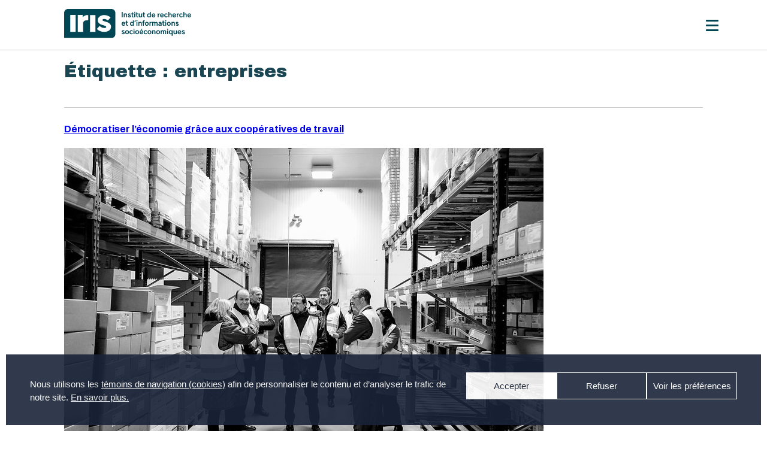

--- FILE ---
content_type: text/html; charset=UTF-8
request_url: https://iris-recherche.qc.ca/tag/entreprises/
body_size: 31229
content:
<!doctype html>
  <html lang="fr-CA" xmlns:og="http://opengraphprotocol.org/schema/" xmlns:fb="http://www.facebook.com/2008/fbml" >
  <head>
<!-- Google tag (gtag.js) confirmé 2024-09-05 -->
<script async src="https://www.googletagmanager.com/gtag/js?id=G-NGCJQR2KT7"></script>
<script>
  window.dataLayer = window.dataLayer || [];
  function gtag(){dataLayer.push(arguments);}
  gtag('js', new Date());

  gtag('config', 'G-NGCJQR2KT7');
</script>

    <meta property="og:type" content="article"/>
    <meta property="og:url" content="https://iris-recherche.qc.ca/blogue/travail-et-emploi/cooperatives-de-travail/"/>
    <meta property="og:site_name" content="Institut de recherche et d’informations socioéconomiques"/>


    <meta name="twitter:card" content="summary" />
    <meta name="twitter:url" content="https://iris-recherche.qc.ca/blogue/travail-et-emploi/cooperatives-de-travail/"/>
    <meta name="twitter:title" content="Démocratiser l’économie grâce aux coopératives de travail">
    
      <meta property="og:title" content="Démocratiser l’économie grâce aux coopératives de travail" />
      <meta property="og:description" content="Il a beaucoup été question, depuis la «&nbsp;guerre tarifaire&nbsp;» déclenchée par les États-Unis" />


      <meta name="twitter:title" content="Démocratiser l’économie grâce aux coopératives de travail">
      <meta name="twitter:description" content="Il a beaucoup été question, depuis la «&nbsp;guerre tarifaire&nbsp;» déclenchée par les États-Unis">
      <meta name="twitter:card" content="summary_large_image">

    
  <meta charset="UTF-8" />
  <meta name="viewport" content="width=device-width, initial-scale=1" />
  <meta property="og:description" content="" />
    <title>entreprises &#8211; Institut de recherche et d’informations socioéconomiques</title>
<meta name='robots' content='max-image-preview:large' />
<!-- Google tag (gtag.js) consent mode dataLayer added by Site Kit -->
<script id="google_gtagjs-js-consent-mode-data-layer">
window.dataLayer = window.dataLayer || [];function gtag(){dataLayer.push(arguments);}
gtag('consent', 'default', {"ad_personalization":"denied","ad_storage":"denied","ad_user_data":"denied","analytics_storage":"denied","functionality_storage":"denied","security_storage":"denied","personalization_storage":"denied","region":["AT","BE","BG","CH","CY","CZ","DE","DK","EE","ES","FI","FR","GB","GR","HR","HU","IE","IS","IT","LI","LT","LU","LV","MT","NL","NO","PL","PT","RO","SE","SI","SK"],"wait_for_update":500});
window._googlesitekitConsentCategoryMap = {"statistics":["analytics_storage"],"marketing":["ad_storage","ad_user_data","ad_personalization"],"functional":["functionality_storage","security_storage"],"preferences":["personalization_storage"]};
window._googlesitekitConsents = {"ad_personalization":"denied","ad_storage":"denied","ad_user_data":"denied","analytics_storage":"denied","functionality_storage":"denied","security_storage":"denied","personalization_storage":"denied","region":["AT","BE","BG","CH","CY","CZ","DE","DK","EE","ES","FI","FR","GB","GR","HR","HU","IE","IS","IT","LI","LT","LU","LV","MT","NL","NO","PL","PT","RO","SE","SI","SK"],"wait_for_update":500};
</script>
<!-- End Google tag (gtag.js) consent mode dataLayer added by Site Kit -->
<link rel='dns-prefetch' href='//www.googletagmanager.com' />
<link rel='dns-prefetch' href='//use.fontawesome.com' />
<link rel="alternate" type="application/rss+xml" title="Institut de recherche et d’informations socioéconomiques &raquo; Flux" href="https://iris-recherche.qc.ca/feed/" />
<link rel="alternate" type="application/rss+xml" title="Institut de recherche et d’informations socioéconomiques &raquo; Flux des commentaires" href="https://iris-recherche.qc.ca/comments/feed/" />
<link rel="alternate" type="application/rss+xml" title="Institut de recherche et d’informations socioéconomiques &raquo; Flux de l’étiquette entreprises" href="https://iris-recherche.qc.ca/tag/entreprises/feed/" />
<style id='wp-img-auto-sizes-contain-inline-css'>
img:is([sizes=auto i],[sizes^="auto," i]){contain-intrinsic-size:3000px 1500px}
/*# sourceURL=wp-img-auto-sizes-contain-inline-css */
</style>
<style id='wp-emoji-styles-inline-css'>

	img.wp-smiley, img.emoji {
		display: inline !important;
		border: none !important;
		box-shadow: none !important;
		height: 1em !important;
		width: 1em !important;
		margin: 0 0.07em !important;
		vertical-align: -0.1em !important;
		background: none !important;
		padding: 0 !important;
	}
/*# sourceURL=wp-emoji-styles-inline-css */
</style>
<style id='wp-block-library-inline-css'>
:root{--wp-block-synced-color:#7a00df;--wp-block-synced-color--rgb:122,0,223;--wp-bound-block-color:var(--wp-block-synced-color);--wp-editor-canvas-background:#ddd;--wp-admin-theme-color:#007cba;--wp-admin-theme-color--rgb:0,124,186;--wp-admin-theme-color-darker-10:#006ba1;--wp-admin-theme-color-darker-10--rgb:0,107,160.5;--wp-admin-theme-color-darker-20:#005a87;--wp-admin-theme-color-darker-20--rgb:0,90,135;--wp-admin-border-width-focus:2px}@media (min-resolution:192dpi){:root{--wp-admin-border-width-focus:1.5px}}.wp-element-button{cursor:pointer}:root .has-very-light-gray-background-color{background-color:#eee}:root .has-very-dark-gray-background-color{background-color:#313131}:root .has-very-light-gray-color{color:#eee}:root .has-very-dark-gray-color{color:#313131}:root .has-vivid-green-cyan-to-vivid-cyan-blue-gradient-background{background:linear-gradient(135deg,#00d084,#0693e3)}:root .has-purple-crush-gradient-background{background:linear-gradient(135deg,#34e2e4,#4721fb 50%,#ab1dfe)}:root .has-hazy-dawn-gradient-background{background:linear-gradient(135deg,#faaca8,#dad0ec)}:root .has-subdued-olive-gradient-background{background:linear-gradient(135deg,#fafae1,#67a671)}:root .has-atomic-cream-gradient-background{background:linear-gradient(135deg,#fdd79a,#004a59)}:root .has-nightshade-gradient-background{background:linear-gradient(135deg,#330968,#31cdcf)}:root .has-midnight-gradient-background{background:linear-gradient(135deg,#020381,#2874fc)}:root{--wp--preset--font-size--normal:16px;--wp--preset--font-size--huge:42px}.has-regular-font-size{font-size:1em}.has-larger-font-size{font-size:2.625em}.has-normal-font-size{font-size:var(--wp--preset--font-size--normal)}.has-huge-font-size{font-size:var(--wp--preset--font-size--huge)}.has-text-align-center{text-align:center}.has-text-align-left{text-align:left}.has-text-align-right{text-align:right}.has-fit-text{white-space:nowrap!important}#end-resizable-editor-section{display:none}.aligncenter{clear:both}.items-justified-left{justify-content:flex-start}.items-justified-center{justify-content:center}.items-justified-right{justify-content:flex-end}.items-justified-space-between{justify-content:space-between}.screen-reader-text{border:0;clip-path:inset(50%);height:1px;margin:-1px;overflow:hidden;padding:0;position:absolute;width:1px;word-wrap:normal!important}.screen-reader-text:focus{background-color:#ddd;clip-path:none;color:#444;display:block;font-size:1em;height:auto;left:5px;line-height:normal;padding:15px 23px 14px;text-decoration:none;top:5px;width:auto;z-index:100000}html :where(.has-border-color){border-style:solid}html :where([style*=border-top-color]){border-top-style:solid}html :where([style*=border-right-color]){border-right-style:solid}html :where([style*=border-bottom-color]){border-bottom-style:solid}html :where([style*=border-left-color]){border-left-style:solid}html :where([style*=border-width]){border-style:solid}html :where([style*=border-top-width]){border-top-style:solid}html :where([style*=border-right-width]){border-right-style:solid}html :where([style*=border-bottom-width]){border-bottom-style:solid}html :where([style*=border-left-width]){border-left-style:solid}html :where(img[class*=wp-image-]){height:auto;max-width:100%}:where(figure){margin:0 0 1em}html :where(.is-position-sticky){--wp-admin--admin-bar--position-offset:var(--wp-admin--admin-bar--height,0px)}@media screen and (max-width:600px){html :where(.is-position-sticky){--wp-admin--admin-bar--position-offset:0px}}

/*# sourceURL=wp-block-library-inline-css */
</style><style id='global-styles-inline-css'>
:root{--wp--preset--aspect-ratio--square: 1;--wp--preset--aspect-ratio--4-3: 4/3;--wp--preset--aspect-ratio--3-4: 3/4;--wp--preset--aspect-ratio--3-2: 3/2;--wp--preset--aspect-ratio--2-3: 2/3;--wp--preset--aspect-ratio--16-9: 16/9;--wp--preset--aspect-ratio--9-16: 9/16;--wp--preset--color--black: #000000;--wp--preset--color--cyan-bluish-gray: #abb8c3;--wp--preset--color--white: #FFFFFF;--wp--preset--color--pale-pink: #f78da7;--wp--preset--color--vivid-red: #cf2e2e;--wp--preset--color--luminous-vivid-orange: #ff6900;--wp--preset--color--luminous-vivid-amber: #fcb900;--wp--preset--color--light-green-cyan: #7bdcb5;--wp--preset--color--vivid-green-cyan: #00d084;--wp--preset--color--pale-cyan-blue: #8ed1fc;--wp--preset--color--vivid-cyan-blue: #0693e3;--wp--preset--color--vivid-purple: #9b51e0;--wp--preset--color--dark-gray: #28303D;--wp--preset--color--gray: #39414D;--wp--preset--color--green: #D1E4DD;--wp--preset--color--blue: #D1DFE4;--wp--preset--color--purple: #D1D1E4;--wp--preset--color--red: #E4D1D1;--wp--preset--color--orange: #E4DAD1;--wp--preset--color--yellow: #EEEADD;--wp--preset--gradient--vivid-cyan-blue-to-vivid-purple: linear-gradient(135deg,rgb(6,147,227) 0%,rgb(155,81,224) 100%);--wp--preset--gradient--light-green-cyan-to-vivid-green-cyan: linear-gradient(135deg,rgb(122,220,180) 0%,rgb(0,208,130) 100%);--wp--preset--gradient--luminous-vivid-amber-to-luminous-vivid-orange: linear-gradient(135deg,rgb(252,185,0) 0%,rgb(255,105,0) 100%);--wp--preset--gradient--luminous-vivid-orange-to-vivid-red: linear-gradient(135deg,rgb(255,105,0) 0%,rgb(207,46,46) 100%);--wp--preset--gradient--very-light-gray-to-cyan-bluish-gray: linear-gradient(135deg,rgb(238,238,238) 0%,rgb(169,184,195) 100%);--wp--preset--gradient--cool-to-warm-spectrum: linear-gradient(135deg,rgb(74,234,220) 0%,rgb(151,120,209) 20%,rgb(207,42,186) 40%,rgb(238,44,130) 60%,rgb(251,105,98) 80%,rgb(254,248,76) 100%);--wp--preset--gradient--blush-light-purple: linear-gradient(135deg,rgb(255,206,236) 0%,rgb(152,150,240) 100%);--wp--preset--gradient--blush-bordeaux: linear-gradient(135deg,rgb(254,205,165) 0%,rgb(254,45,45) 50%,rgb(107,0,62) 100%);--wp--preset--gradient--luminous-dusk: linear-gradient(135deg,rgb(255,203,112) 0%,rgb(199,81,192) 50%,rgb(65,88,208) 100%);--wp--preset--gradient--pale-ocean: linear-gradient(135deg,rgb(255,245,203) 0%,rgb(182,227,212) 50%,rgb(51,167,181) 100%);--wp--preset--gradient--electric-grass: linear-gradient(135deg,rgb(202,248,128) 0%,rgb(113,206,126) 100%);--wp--preset--gradient--midnight: linear-gradient(135deg,rgb(2,3,129) 0%,rgb(40,116,252) 100%);--wp--preset--gradient--purple-to-yellow: linear-gradient(160deg, #D1D1E4 0%, #EEEADD 100%);--wp--preset--gradient--yellow-to-purple: linear-gradient(160deg, #EEEADD 0%, #D1D1E4 100%);--wp--preset--gradient--green-to-yellow: linear-gradient(160deg, #D1E4DD 0%, #EEEADD 100%);--wp--preset--gradient--yellow-to-green: linear-gradient(160deg, #EEEADD 0%, #D1E4DD 100%);--wp--preset--gradient--red-to-yellow: linear-gradient(160deg, #E4D1D1 0%, #EEEADD 100%);--wp--preset--gradient--yellow-to-red: linear-gradient(160deg, #EEEADD 0%, #E4D1D1 100%);--wp--preset--gradient--purple-to-red: linear-gradient(160deg, #D1D1E4 0%, #E4D1D1 100%);--wp--preset--gradient--red-to-purple: linear-gradient(160deg, #E4D1D1 0%, #D1D1E4 100%);--wp--preset--font-size--small: 18px;--wp--preset--font-size--medium: 20px;--wp--preset--font-size--large: 24px;--wp--preset--font-size--x-large: 42px;--wp--preset--font-size--extra-small: 16px;--wp--preset--font-size--normal: 20px;--wp--preset--font-size--extra-large: 40px;--wp--preset--font-size--huge: 96px;--wp--preset--font-size--gigantic: 144px;--wp--preset--spacing--20: 0.44rem;--wp--preset--spacing--30: 0.67rem;--wp--preset--spacing--40: 1rem;--wp--preset--spacing--50: 1.5rem;--wp--preset--spacing--60: 2.25rem;--wp--preset--spacing--70: 3.38rem;--wp--preset--spacing--80: 5.06rem;--wp--preset--shadow--natural: 6px 6px 9px rgba(0, 0, 0, 0.2);--wp--preset--shadow--deep: 12px 12px 50px rgba(0, 0, 0, 0.4);--wp--preset--shadow--sharp: 6px 6px 0px rgba(0, 0, 0, 0.2);--wp--preset--shadow--outlined: 6px 6px 0px -3px rgb(255, 255, 255), 6px 6px rgb(0, 0, 0);--wp--preset--shadow--crisp: 6px 6px 0px rgb(0, 0, 0);}:where(.is-layout-flex){gap: 0.5em;}:where(.is-layout-grid){gap: 0.5em;}body .is-layout-flex{display: flex;}.is-layout-flex{flex-wrap: wrap;align-items: center;}.is-layout-flex > :is(*, div){margin: 0;}body .is-layout-grid{display: grid;}.is-layout-grid > :is(*, div){margin: 0;}:where(.wp-block-columns.is-layout-flex){gap: 2em;}:where(.wp-block-columns.is-layout-grid){gap: 2em;}:where(.wp-block-post-template.is-layout-flex){gap: 1.25em;}:where(.wp-block-post-template.is-layout-grid){gap: 1.25em;}.has-black-color{color: var(--wp--preset--color--black) !important;}.has-cyan-bluish-gray-color{color: var(--wp--preset--color--cyan-bluish-gray) !important;}.has-white-color{color: var(--wp--preset--color--white) !important;}.has-pale-pink-color{color: var(--wp--preset--color--pale-pink) !important;}.has-vivid-red-color{color: var(--wp--preset--color--vivid-red) !important;}.has-luminous-vivid-orange-color{color: var(--wp--preset--color--luminous-vivid-orange) !important;}.has-luminous-vivid-amber-color{color: var(--wp--preset--color--luminous-vivid-amber) !important;}.has-light-green-cyan-color{color: var(--wp--preset--color--light-green-cyan) !important;}.has-vivid-green-cyan-color{color: var(--wp--preset--color--vivid-green-cyan) !important;}.has-pale-cyan-blue-color{color: var(--wp--preset--color--pale-cyan-blue) !important;}.has-vivid-cyan-blue-color{color: var(--wp--preset--color--vivid-cyan-blue) !important;}.has-vivid-purple-color{color: var(--wp--preset--color--vivid-purple) !important;}.has-black-background-color{background-color: var(--wp--preset--color--black) !important;}.has-cyan-bluish-gray-background-color{background-color: var(--wp--preset--color--cyan-bluish-gray) !important;}.has-white-background-color{background-color: var(--wp--preset--color--white) !important;}.has-pale-pink-background-color{background-color: var(--wp--preset--color--pale-pink) !important;}.has-vivid-red-background-color{background-color: var(--wp--preset--color--vivid-red) !important;}.has-luminous-vivid-orange-background-color{background-color: var(--wp--preset--color--luminous-vivid-orange) !important;}.has-luminous-vivid-amber-background-color{background-color: var(--wp--preset--color--luminous-vivid-amber) !important;}.has-light-green-cyan-background-color{background-color: var(--wp--preset--color--light-green-cyan) !important;}.has-vivid-green-cyan-background-color{background-color: var(--wp--preset--color--vivid-green-cyan) !important;}.has-pale-cyan-blue-background-color{background-color: var(--wp--preset--color--pale-cyan-blue) !important;}.has-vivid-cyan-blue-background-color{background-color: var(--wp--preset--color--vivid-cyan-blue) !important;}.has-vivid-purple-background-color{background-color: var(--wp--preset--color--vivid-purple) !important;}.has-black-border-color{border-color: var(--wp--preset--color--black) !important;}.has-cyan-bluish-gray-border-color{border-color: var(--wp--preset--color--cyan-bluish-gray) !important;}.has-white-border-color{border-color: var(--wp--preset--color--white) !important;}.has-pale-pink-border-color{border-color: var(--wp--preset--color--pale-pink) !important;}.has-vivid-red-border-color{border-color: var(--wp--preset--color--vivid-red) !important;}.has-luminous-vivid-orange-border-color{border-color: var(--wp--preset--color--luminous-vivid-orange) !important;}.has-luminous-vivid-amber-border-color{border-color: var(--wp--preset--color--luminous-vivid-amber) !important;}.has-light-green-cyan-border-color{border-color: var(--wp--preset--color--light-green-cyan) !important;}.has-vivid-green-cyan-border-color{border-color: var(--wp--preset--color--vivid-green-cyan) !important;}.has-pale-cyan-blue-border-color{border-color: var(--wp--preset--color--pale-cyan-blue) !important;}.has-vivid-cyan-blue-border-color{border-color: var(--wp--preset--color--vivid-cyan-blue) !important;}.has-vivid-purple-border-color{border-color: var(--wp--preset--color--vivid-purple) !important;}.has-vivid-cyan-blue-to-vivid-purple-gradient-background{background: var(--wp--preset--gradient--vivid-cyan-blue-to-vivid-purple) !important;}.has-light-green-cyan-to-vivid-green-cyan-gradient-background{background: var(--wp--preset--gradient--light-green-cyan-to-vivid-green-cyan) !important;}.has-luminous-vivid-amber-to-luminous-vivid-orange-gradient-background{background: var(--wp--preset--gradient--luminous-vivid-amber-to-luminous-vivid-orange) !important;}.has-luminous-vivid-orange-to-vivid-red-gradient-background{background: var(--wp--preset--gradient--luminous-vivid-orange-to-vivid-red) !important;}.has-very-light-gray-to-cyan-bluish-gray-gradient-background{background: var(--wp--preset--gradient--very-light-gray-to-cyan-bluish-gray) !important;}.has-cool-to-warm-spectrum-gradient-background{background: var(--wp--preset--gradient--cool-to-warm-spectrum) !important;}.has-blush-light-purple-gradient-background{background: var(--wp--preset--gradient--blush-light-purple) !important;}.has-blush-bordeaux-gradient-background{background: var(--wp--preset--gradient--blush-bordeaux) !important;}.has-luminous-dusk-gradient-background{background: var(--wp--preset--gradient--luminous-dusk) !important;}.has-pale-ocean-gradient-background{background: var(--wp--preset--gradient--pale-ocean) !important;}.has-electric-grass-gradient-background{background: var(--wp--preset--gradient--electric-grass) !important;}.has-midnight-gradient-background{background: var(--wp--preset--gradient--midnight) !important;}.has-small-font-size{font-size: var(--wp--preset--font-size--small) !important;}.has-medium-font-size{font-size: var(--wp--preset--font-size--medium) !important;}.has-large-font-size{font-size: var(--wp--preset--font-size--large) !important;}.has-x-large-font-size{font-size: var(--wp--preset--font-size--x-large) !important;}
/*# sourceURL=global-styles-inline-css */
</style>

<style id='classic-theme-styles-inline-css'>
/*! This file is auto-generated */
.wp-block-button__link{color:#fff;background-color:#32373c;border-radius:9999px;box-shadow:none;text-decoration:none;padding:calc(.667em + 2px) calc(1.333em + 2px);font-size:1.125em}.wp-block-file__button{background:#32373c;color:#fff;text-decoration:none}
/*# sourceURL=/wp-includes/css/classic-themes.min.css */
</style>
<link rel='stylesheet' id='cmplz-general-css' href='https://iris-recherche.qc.ca/wp-content/plugins/complianz-gdpr/assets/css/cookieblocker.min.css?ver=1768422149' media='all' />
<link rel='stylesheet' id='search-filter-plugin-styles-css' href='https://iris-recherche.qc.ca/wp-content/plugins/search-filter-pro/public/assets/css/search-filter.min.css?ver=2.5.13' media='all' />
<link rel='stylesheet' id='twenty-twenty-one-style-css' href='https://iris-recherche.qc.ca/wp-content/themes/twentytwentyone/style.css?ver=199999999999999999999.5' media='all' />
<style id='twenty-twenty-one-style-inline-css'>
:root{--global--color-background: #ffffff;--global--color-primary: #000;--global--color-secondary: #000;--button--color-background: #000;--button--color-text-hover: #000;}
/*# sourceURL=twenty-twenty-one-style-inline-css */
</style>
<link rel='stylesheet' id='twenty-twenty-one-print-style-css' href='https://iris-recherche.qc.ca/wp-content/themes/twentytwentyone/assets/css/print.css?ver=199999999999999999999.5' media='print' />
<link rel='stylesheet' id='wp-pagenavi-css' href='https://iris-recherche.qc.ca/wp-content/plugins/wp-pagenavi/pagenavi-css.css?ver=2.70' media='all' />
<link rel='stylesheet' id='responsive-menu-pro-font-awesome-css' href='https://use.fontawesome.com/releases/v5.2.0/css/all.css' media='all' />
<script src="https://iris-recherche.qc.ca/wp-includes/js/jquery/jquery.min.js?ver=3.7.1" id="jquery-core-js"></script>
<script src="https://iris-recherche.qc.ca/wp-includes/js/jquery/jquery-migrate.min.js?ver=3.4.1" id="jquery-migrate-js"></script>
<script id="search-filter-plugin-build-js-extra">
var SF_LDATA = {"ajax_url":"https://iris-recherche.qc.ca/wp-admin/admin-ajax.php","home_url":"https://iris-recherche.qc.ca/","extensions":[]};
//# sourceURL=search-filter-plugin-build-js-extra
</script>
<script src="https://iris-recherche.qc.ca/wp-content/plugins/search-filter-pro/public/assets/js/search-filter-build.min.js?ver=2.5.13" id="search-filter-plugin-build-js"></script>
<script src="https://iris-recherche.qc.ca/wp-content/plugins/search-filter-pro/public/assets/js/chosen.jquery.min.js?ver=2.5.13" id="search-filter-plugin-chosen-js"></script>
<script src="https://iris-recherche.qc.ca/wp-content/plugins/responsive-menu-pro/public/js/noscroll.js" id="responsive-menu-pro-noscroll-js"></script>

<!-- Google tag (gtag.js) snippet added by Site Kit -->
<!-- Google Analytics snippet added by Site Kit -->
<script src="https://www.googletagmanager.com/gtag/js?id=GT-TQLBMW8" id="google_gtagjs-js" async></script>
<script id="google_gtagjs-js-after">
window.dataLayer = window.dataLayer || [];function gtag(){dataLayer.push(arguments);}
gtag("set","linker",{"domains":["iris-recherche.qc.ca"]});
gtag("js", new Date());
gtag("set", "developer_id.dZTNiMT", true);
gtag("config", "GT-TQLBMW8");
//# sourceURL=google_gtagjs-js-after
</script>
<link rel="https://api.w.org/" href="https://iris-recherche.qc.ca/wp-json/" /><link rel="alternate" title="JSON" type="application/json" href="https://iris-recherche.qc.ca/wp-json/wp/v2/tags/895" /><link rel="EditURI" type="application/rsd+xml" title="RSD" href="https://iris-recherche.qc.ca/xmlrpc.php?rsd" />

<meta name="generator" content="Site Kit by Google 1.170.0" /><style>
        .wpap-loadmore-wrapper{
            display: flex;
            align-items: center;
            justify-content: center;
            margin: 20px 0;
        }
        .wpap-loadmore-wrapper .wpap-loadmore-button{
            background-color: #ffffff;
            color: ;
            width: 150px;
            height: 50px;
            text-align: center;
            cursor: pointer;
            border-radius: 0px;
            display: flex;
            align-items: center;
            justify-content: center;
            ;
            box-shadow: 1px 1px 10px 0 #b4b4b4;
            
        }
        .wpap-visibility-hidden{
           display: none;
        }
            .wp-ajax-pagination-loading{
                position:fixed;
                display: block;
                top:0;
                left: 0;
                width: 100%;
                height: 100%;
                background-color: rgba(0,0,0,0.4);
                z-index:10000;
                background-image: url('https://iris-recherche.qc.ca/wp-content/plugins/wp-ajax-pagination/assets/frontend/img/loader.gif');
                background-position: 50% 50%;
                background-size: 60px;
                background-repeat: no-repeat;
            }
            </style>			<style>.cmplz-hidden {
					display: none !important;
				}</style><style>.recentcomments a{display:inline !important;padding:0 !important;margin:0 !important;}</style><style id="custom-background-css">
body.custom-background { background-color: #ffffff; }
</style>
	
<!-- Google Tag Manager snippet added by Site Kit -->
<script>
			( function( w, d, s, l, i ) {
				w[l] = w[l] || [];
				w[l].push( {'gtm.start': new Date().getTime(), event: 'gtm.js'} );
				var f = d.getElementsByTagName( s )[0],
					j = d.createElement( s ), dl = l != 'dataLayer' ? '&l=' + l : '';
				j.async = true;
				j.src = 'https://www.googletagmanager.com/gtm.js?id=' + i + dl;
				f.parentNode.insertBefore( j, f );
			} )( window, document, 'script', 'dataLayer', 'GTM-PMCX8W22' );
			
</script>

<!-- End Google Tag Manager snippet added by Site Kit -->
<link rel="icon" href="https://iris-recherche.qc.ca/wp-content/uploads/2021/01/cropped-favicon-32x32.png" sizes="32x32" />
<link rel="icon" href="https://iris-recherche.qc.ca/wp-content/uploads/2021/01/cropped-favicon-192x192.png" sizes="192x192" />
<link rel="apple-touch-icon" href="https://iris-recherche.qc.ca/wp-content/uploads/2021/01/cropped-favicon-180x180.png" />
<meta name="msapplication-TileImage" content="https://iris-recherche.qc.ca/wp-content/uploads/2021/01/cropped-favicon-270x270.png" />
<style>button#responsive-menu-pro-button,
#responsive-menu-pro-container {
    display: none;
    -webkit-text-size-adjust: 100%;
}

#responsive-menu-pro-container {
    z-index: 99998;
}

@media screen and (max-width:1280px) {

    #responsive-menu-pro-container {
        display: block;
        position: fixed;
        top: 0;
        bottom: 0;        padding-bottom: 5px;
        margin-bottom: -5px;
        outline: 1px solid transparent;
        overflow-y: auto;
        overflow-x: hidden;
    }

    #responsive-menu-pro-container .responsive-menu-pro-search-box {
        width: 100%;
        padding: 0 2%;
        border-radius: 2px;
        height: 50px;
        -webkit-appearance: none;
    }

    #responsive-menu-pro-container.push-left,
    #responsive-menu-pro-container.slide-left {
        transform: translateX(-100%);
        -ms-transform: translateX(-100%);
        -webkit-transform: translateX(-100%);
        -moz-transform: translateX(-100%);
    }

    .responsive-menu-pro-open #responsive-menu-pro-container.push-left,
    .responsive-menu-pro-open #responsive-menu-pro-container.slide-left {
        transform: translateX(0);
        -ms-transform: translateX(0);
        -webkit-transform: translateX(0);
        -moz-transform: translateX(0);
    }

    #responsive-menu-pro-container.push-top,
    #responsive-menu-pro-container.slide-top {
        transform: translateY(-100%);
        -ms-transform: translateY(-100%);
        -webkit-transform: translateY(-100%);
        -moz-transform: translateY(-100%);
    }

    .responsive-menu-pro-open #responsive-menu-pro-container.push-top,
    .responsive-menu-pro-open #responsive-menu-pro-container.slide-top {
        transform: translateY(0);
        -ms-transform: translateY(0);
        -webkit-transform: translateY(0);
        -moz-transform: translateY(0);
    }

    #responsive-menu-pro-container.push-right,
    #responsive-menu-pro-container.slide-right {
        transform: translateX(100%);
        -ms-transform: translateX(100%);
        -webkit-transform: translateX(100%);
        -moz-transform: translateX(100%);
    }

    .responsive-menu-pro-open #responsive-menu-pro-container.push-right,
    .responsive-menu-pro-open #responsive-menu-pro-container.slide-right {
        transform: translateX(0);
        -ms-transform: translateX(0);
        -webkit-transform: translateX(0);
        -moz-transform: translateX(0);
    }

    #responsive-menu-pro-container.push-bottom,
    #responsive-menu-pro-container.slide-bottom {
        transform: translateY(100%);
        -ms-transform: translateY(100%);
        -webkit-transform: translateY(100%);
        -moz-transform: translateY(100%);
    }

    .responsive-menu-pro-open #responsive-menu-pro-container.push-bottom,
    .responsive-menu-pro-open #responsive-menu-pro-container.slide-bottom {
        transform: translateY(0);
        -ms-transform: translateY(0);
        -webkit-transform: translateY(0);
        -moz-transform: translateY(0);
    }

    #responsive-menu-pro-container,
    #responsive-menu-pro-container:before,
    #responsive-menu-pro-container:after,
    #responsive-menu-pro-container *,
    #responsive-menu-pro-container *:before,
    #responsive-menu-pro-container *:after {
        box-sizing: border-box;
        margin: 0;
        padding: 0;
    }

    #responsive-menu-pro-container #responsive-menu-pro-search-box,
    #responsive-menu-pro-container #responsive-menu-pro-additional-content,
    #responsive-menu-pro-container #responsive-menu-pro-title {
        padding: 25px 5%;
    }

    #responsive-menu-pro-container #responsive-menu-pro,
    #responsive-menu-pro-container #responsive-menu-pro ul {
        width: 100%;
   }

    #responsive-menu-pro-container #responsive-menu-pro ul.responsive-menu-pro-submenu {
        display: none;
    }

    #responsive-menu-pro-container #responsive-menu-pro ul.responsive-menu-pro-submenu.responsive-menu-pro-submenu-open {
     display: block;
    }        #responsive-menu-pro-container #responsive-menu-pro ul.responsive-menu-pro-submenu-depth-1 a.responsive-menu-pro-item-link {
            padding-left:10%;
        }

        #responsive-menu-pro-container #responsive-menu-pro ul.responsive-menu-pro-submenu-depth-2 a.responsive-menu-pro-item-link {
            padding-left:15%;
        }

        #responsive-menu-pro-container #responsive-menu-pro ul.responsive-menu-pro-submenu-depth-3 a.responsive-menu-pro-item-link {
            padding-left:20%;
        }

        #responsive-menu-pro-container #responsive-menu-pro ul.responsive-menu-pro-submenu-depth-4 a.responsive-menu-pro-item-link {
            padding-left:25%;
        }

        #responsive-menu-pro-container #responsive-menu-pro ul.responsive-menu-pro-submenu-depth-5 a.responsive-menu-pro-item-link {
            padding-left:30%;
        }
    #responsive-menu-pro-container li.responsive-menu-pro-item {
        width: 100%;
        list-style: none;
    }

    #responsive-menu-pro-container li.responsive-menu-pro-item a {
        width: 100%;
        display: block;
        text-decoration: none;
        position: relative;
    }

    #responsive-menu-pro-container #responsive-menu-pro li.responsive-menu-pro-item a {            padding: 0 5%;    }

    #responsive-menu-pro-container .responsive-menu-pro-submenu li.responsive-menu-pro-item a {            padding: 0 5%;    }


    #responsive-menu-pro-container li.responsive-menu-pro-item a .glyphicon,
    #responsive-menu-pro-container li.responsive-menu-pro-item a .fab,
    #responsive-menu-pro-container li.responsive-menu-pro-item a .fas {
        margin-right: 15px;
    }

    #responsive-menu-pro-container li.responsive-menu-pro-item a .responsive-menu-pro-subarrow {
        position: absolute;
        top: 0;
        bottom: 0;
        text-align: center;
        overflow: hidden;
    }

    #responsive-menu-pro-container li.responsive-menu-pro-item a .responsive-menu-pro-subarrow .glyphicon,
    #responsive-menu-pro-container li.responsive-menu-pro-item a .responsive-menu-pro-subarrow .fab,
    #responsive-menu-pro-container li.responsive-menu-pro-item a .responsive-menu-pro-subarrow .fas {
        margin-right: 0;
    }

    button#responsive-menu-pro-button .responsive-menu-pro-button-icon-inactive {
        display: none;
    }

    button#responsive-menu-pro-button {
        z-index: 99999;
        display: none;
        overflow: hidden;
        outline: none;
    }

    button#responsive-menu-pro-button img {
        max-width: 100%;
    }

    .responsive-menu-pro-label {
        display: inline-block;
        font-weight: 600;
        margin: 0 5px;
        vertical-align: middle;
        pointer-events: none;
    }

    .responsive-menu-pro-accessible {
        display: inline-block;
    }

    .responsive-menu-pro-accessible .responsive-menu-pro-box {
        display: inline-block;
        vertical-align: middle;
    }

    .responsive-menu-pro-label.responsive-menu-pro-label-top,
    .responsive-menu-pro-label.responsive-menu-pro-label-bottom {
        display: block;
        margin: 0 auto;
    }

    button#responsive-menu-pro-button {
        padding: 0 0;
        display: inline-block;
        cursor: pointer;
        transition-property: opacity, filter;
        transition-duration: 0.15s;
        transition-timing-function: linear;
        font: inherit;
        color: inherit;
        text-transform: none;
        background-color: transparent;
        border: 0;
        margin: 0;
    }

    .responsive-menu-pro-box {
        width:21px;
        height:19px;
        display: inline-block;
        position: relative;
    }

    .responsive-menu-pro-inner {
        display: block;
        top: 50%;
        margin-top:-1.5px;
    }

    .responsive-menu-pro-inner,
    .responsive-menu-pro-inner::before,
    .responsive-menu-pro-inner::after {
        width:21px;
        height:3px;
        background-color:rgba(0, 70, 84, 1);
        border-radius: 4px;
        position: absolute;
        transition-property: transform;
        transition-duration: 0.15s;
        transition-timing-function: ease;
    }

    .responsive-menu-pro-open .responsive-menu-pro-inner,
    .responsive-menu-pro-open .responsive-menu-pro-inner::before,
    .responsive-menu-pro-open .responsive-menu-pro-inner::after {
        background-color:rgba(0, 70, 84, 1);
    }

    button#responsive-menu-pro-button:hover .responsive-menu-pro-inner,
    button#responsive-menu-pro-button:hover .responsive-menu-pro-inner::before,
    button#responsive-menu-pro-button:hover .responsive-menu-pro-inner::after,
    button#responsive-menu-pro-button:hover .responsive-menu-pro-open .responsive-menu-pro-inner,
    button#responsive-menu-pro-button:hover .responsive-menu-pro-open .responsive-menu-pro-inner::before,
    button#responsive-menu-pro-button:hover .responsive-menu-pro-open .responsive-menu-pro-inner::after,
    button#responsive-menu-pro-button:focus .responsive-menu-pro-inner,
    button#responsive-menu-pro-button:focus .responsive-menu-pro-inner::before,
    button#responsive-menu-pro-button:focus .responsive-menu-pro-inner::after,
    button#responsive-menu-pro-button:focus .responsive-menu-pro-open .responsive-menu-pro-inner,
    button#responsive-menu-pro-button:focus .responsive-menu-pro-open .responsive-menu-pro-inner::before,
    button#responsive-menu-pro-button:focus .responsive-menu-pro-open .responsive-menu-pro-inner::after {
        background-color:rgba(0, 70, 84, 1);
    }

    .responsive-menu-pro-inner::before,
    .responsive-menu-pro-inner::after {
        content: "";
        display: block;
    }

    .responsive-menu-pro-inner::before {
        top:-8px;
    }

    .responsive-menu-pro-inner::after {
        bottom:-8px;
    }.responsive-menu-pro-boring .responsive-menu-pro-inner,
.responsive-menu-pro-boring .responsive-menu-pro-inner::before,
.responsive-menu-pro-boring .responsive-menu-pro-inner::after {
    transition-property: none;
}

.responsive-menu-pro-boring.is-active .responsive-menu-pro-inner {
    transform: rotate(45deg);
}

.responsive-menu-pro-boring.is-active .responsive-menu-pro-inner::before {
    top: 0;
    opacity: 0;
}

.responsive-menu-pro-boring.is-active .responsive-menu-pro-inner::after {
    bottom: 0;
    transform: rotate(-90deg);
}
    button#responsive-menu-pro-button {
        width:55px;
        height:55px;
        position:absolute;
        top:15px;right:5%;
        display: inline-block;
        transition: transform 0.5s, background-color 0.5s;           background:rgba(255, 255, 255, 1);    }        .responsive-menu-pro-open button#responsive-menu-pro-button:hover,
        .responsive-menu-pro-open button#responsive-menu-pro-button:focus,
        button#responsive-menu-pro-button:hover,
        button#responsive-menu-pro-button:focus {
            background:rgba(255, 255, 255, 1);
         }        .responsive-menu-pro-open button#responsive-menu-pro-button {
            background:rgba(255, 255, 255, 1);
         }
    button#responsive-menu-pro-button .responsive-menu-pro-box {
        color:rgba(0, 70, 84, 1);
        pointer-events: none;
    }

    .responsive-menu-pro-open button#responsive-menu-pro-button .responsive-menu-pro-box {
        color:rgba(0, 70, 84, 1);
    }

    .responsive-menu-pro-label {
        color:#ffffff;
        font-size:14px;
        line-height:13px;        pointer-events: none;
    }

    .responsive-menu-pro-label .responsive-menu-pro-button-text-open {
        display: none;
    }
    .responsive-menu-pro-fade-top #responsive-menu-pro-container,
    .responsive-menu-pro-fade-left #responsive-menu-pro-container,
    .responsive-menu-pro-fade-right #responsive-menu-pro-container,
    .responsive-menu-pro-fade-bottom #responsive-menu-pro-container {
        display: none;
    }
    #responsive-menu-pro-container {
        width:100%;left: 0;            background:rgba(0, 70, 84, 1);        transition: transform 0.5s;
        text-align:center;            font-family:' Archivo Black';    }

    #responsive-menu-pro-container #responsive-menu-pro-wrapper {
        background:rgba(0, 70, 84, 1);
    }

    #responsive-menu-pro-container #responsive-menu-pro-additional-content {
        color:#ffffff;
    }

    #responsive-menu-pro-container .responsive-menu-pro-search-box {
        background:#ffffff;
        border: 2px solid #dadada;
        color:#333333;
    }

    #responsive-menu-pro-container .responsive-menu-pro-search-box:-ms-input-placeholder {
        color:#c7c7cd;
    }

    #responsive-menu-pro-container .responsive-menu-pro-search-box::-webkit-input-placeholder {
        color:#c7c7cd;
    }

    #responsive-menu-pro-container .responsive-menu-pro-search-box:-moz-placeholder {
        color:#c7c7cd;
        opacity: 1;
    }

    #responsive-menu-pro-container .responsive-menu-pro-search-box::-moz-placeholder {
        color:#c7c7cd;
        opacity: 1;
    }

    #responsive-menu-pro-container .responsive-menu-pro-item-link,
    #responsive-menu-pro-container #responsive-menu-pro-title,
    #responsive-menu-pro-container .responsive-menu-pro-subarrow {
        transition: background-color 0.5s,
                    border-color 0.5s,
                    color 0.5s;
    }

    #responsive-menu-pro-container #responsive-menu-pro-title {
        background-color:rgba(0, 70, 84, 1);
        color:#ffffff;
        font-size:15px;
        text-align:left;
    }

    #responsive-menu-pro-container #responsive-menu-pro-title a {
        color:#ffffff;
        font-size:15px;
        text-decoration: none;
    }

    #responsive-menu-pro-container #responsive-menu-pro-title a:hover {
        color:#ffffff;
    }

    #responsive-menu-pro-container #responsive-menu-pro-title:hover {
        background-color:rgba(0, 70, 84, 1);
        color:#ffffff;
    }

    #responsive-menu-pro-container #responsive-menu-pro-title:hover a {
        color:#ffffff;
    }

    #responsive-menu-pro-container #responsive-menu-pro-title #responsive-menu-pro-title-image {
        display: inline-block;
        vertical-align: middle;
        max-width: 100%;
        margin-bottom: 15px;
    }

    #responsive-menu-pro-container #responsive-menu-pro-title #responsive-menu-pro-title-image img {        max-width: 100%;
    }

    #responsive-menu-pro-container #responsive-menu-pro > li.responsive-menu-pro-item:first-child > a {
        border-top:0px solid #212121;
    }

    #responsive-menu-pro-container #responsive-menu-pro li.responsive-menu-pro-item .responsive-menu-pro-item-link {
        font-size:15px;
    }

    #responsive-menu-pro-container #responsive-menu-pro li.responsive-menu-pro-item a {
        line-height:40px;
        border-bottom:0px solid #212121;
        color:#ffffff;
        background-color:rgba(0, 70, 84, 1);            height:40px;    }

    #responsive-menu-pro-container #responsive-menu-pro li.responsive-menu-pro-item a:hover,
    #responsive-menu-pro-container #responsive-menu-pro li.responsive-menu-pro-item a:focus {
        color:#ffffff;
        background-color:rgba(0, 70, 84, 1);
        border-color:#212121;
    }

    #responsive-menu-pro-container #responsive-menu-pro li.responsive-menu-pro-item a:hover .responsive-menu-pro-subarrow,
    #responsive-menu-pro-container #responsive-menu-pro li.responsive-menu-pro-item a:focus .responsive-menu-pro-subarrow  {
        color:#ffffff;
        border-color:rgba(0, 70, 84, 1);
        background-color:rgba(0, 70, 84, 1);
    }

    #responsive-menu-pro-container #responsive-menu-pro li.responsive-menu-pro-item a:hover .responsive-menu-pro-subarrow.responsive-menu-pro-subarrow-active,
    #responsive-menu-pro-container #responsive-menu-pro li.responsive-menu-pro-item a:focus .responsive-menu-pro-subarrow.responsive-menu-pro-subarrow-active {
        color:#ffffff;
        border-color:rgba(0, 70, 84, 1);
        background-color:rgba(0, 70, 84, 1);
    }

    #responsive-menu-pro-container #responsive-menu-pro li.responsive-menu-pro-item a .responsive-menu-pro-subarrow {right: 0;
        height:40px;
        line-height:40px;
        width:40px;
        color:#ffffff;        border-left:0px solid rgba(0, 70, 84, 1);        background-color:rgba(0, 70, 84, 1);
    }

    #responsive-menu-pro-container #responsive-menu-pro li.responsive-menu-pro-item a .responsive-menu-pro-subarrow.responsive-menu-pro-subarrow-active {
        color:#ffffff;
        border-color:rgba(0, 70, 84, 1);
        background-color:rgba(0, 70, 84, 1);
    }

    #responsive-menu-pro-container #responsive-menu-pro li.responsive-menu-pro-item a .responsive-menu-pro-subarrow.responsive-menu-pro-subarrow-active:hover,
    #responsive-menu-pro-container #responsive-menu-pro li.responsive-menu-pro-item a .responsive-menu-pro-subarrow.responsive-menu-pro-subarrow-active:focus  {
        color:#ffffff;
        border-color:rgba(0, 70, 84, 1);
        background-color:rgba(0, 70, 84, 1);
    }

    #responsive-menu-pro-container #responsive-menu-pro li.responsive-menu-pro-item a .responsive-menu-pro-subarrow:hover,
    #responsive-menu-pro-container #responsive-menu-pro li.responsive-menu-pro-item a .responsive-menu-pro-subarrow:focus {
        color:#ffffff;
        border-color:rgba(0, 70, 84, 1);
        background-color:rgba(0, 70, 84, 1);
    }

    #responsive-menu-pro-container #responsive-menu-pro li.responsive-menu-pro-item.responsive-menu-pro-current-item > .responsive-menu-pro-item-link {
        background-color:rgba(0, 70, 84, 1);
        color:#ffffff;
        border-color:#212121;
    }

    #responsive-menu-pro-container #responsive-menu-pro li.responsive-menu-pro-item.responsive-menu-pro-current-item > .responsive-menu-pro-item-link:hover {
        background-color:rgba(0, 70, 84, 1);
        color:#ffffff;
        border-color:#3f3f3f;
    }        #responsive-menu-pro-container #responsive-menu-pro ul.responsive-menu-pro-submenu li.responsive-menu-pro-item .responsive-menu-pro-item-link {            font-size:13px;
            text-align:left;
        }

        #responsive-menu-pro-container #responsive-menu-pro ul.responsive-menu-pro-submenu li.responsive-menu-pro-item a {                height:40px;            line-height:40px;
            border-bottom:1px solid #212121;
            color:#fff;
            background-color:#212121;
        }

        #responsive-menu-pro-container #responsive-menu-pro ul.responsive-menu-pro-submenu li.responsive-menu-pro-item a:hover,
        #responsive-menu-pro-container #responsive-menu-pro ul.responsive-menu-pro-submenu li.responsive-menu-pro-item a:focus {
            color:#fff;
            background-color:#3f3f3f;
            border-color:#212121;
        }

        #responsive-menu-pro-container #responsive-menu-pro ul.responsive-menu-pro-submenu li.responsive-menu-pro-item a:hover .responsive-menu-pro-subarrow {
            color:#fff;
            border-color:#3f3f3f;
            background-color:#3f3f3f;
        }

        #responsive-menu-pro-container #responsive-menu-pro ul.responsive-menu-pro-submenu li.responsive-menu-pro-item a:hover .responsive-menu-pro-subarrow.responsive-menu-pro-subarrow-active {
            color:#fff;
            border-color:#3f3f3f;
            background-color:#3f3f3f;
        }

        #responsive-menu-pro-container #responsive-menu-pro ul.responsive-menu-pro-submenu li.responsive-menu-pro-item a .responsive-menu-pro-subarrow {                left:unset;
                right:0;           
            height:39px;
            line-height:39px;
            width:40px;
            color:#fff;                border-left:1px solid #212121;
                border-right:unset;
            
            background-color:#212121;
        }

        #responsive-menu-pro-container #responsive-menu-pro ul.responsive-menu-pro-submenu li.responsive-menu-pro-item a .responsive-menu-pro-subarrow.responsive-menu-pro-subarrow-active {
            color:#fff;
            border-color:#212121;
            background-color:#212121;
        }

        #responsive-menu-pro-container #responsive-menu-pro ul.responsive-menu-pro-submenu li.responsive-menu-pro-item a .responsive-menu-pro-subarrow.responsive-menu-pro-subarrow-active:hover {
            color:#fff;
            border-color:#3f3f3f;
            background-color:#3f3f3f;
        }

        #responsive-menu-pro-container #responsive-menu-pro ul.responsive-menu-pro-submenu li.responsive-menu-pro-item a .responsive-menu-pro-subarrow:hover {
            color:#fff;
            border-color:#3f3f3f;
            background-color:#3f3f3f;
        }

        #responsive-menu-pro-container #responsive-menu-pro ul.responsive-menu-pro-submenu li.responsive-menu-pro-item.responsive-menu-pro-current-item > .responsive-menu-pro-item-link {
            background-color:#212121;
            color:#fff;
            border-color:#212121;
        }

        #responsive-menu-pro-container #responsive-menu-pro ul.responsive-menu-pro-submenu li.responsive-menu-pro-item.responsive-menu-pro-current-item > .responsive-menu-pro-item-link:hover {
            background-color:#3f3f3f;
            color:#fff;
            border-color:#3f3f3f;
        }
}
</style><script>jQuery(document).ready(function($) {

    var ResponsiveMenuPro = {
        trigger: '#responsive-menu-pro-button',
        animationSpeed:500,
        breakpoint:1280,        isOpen: false,
        activeClass: 'is-active',
        container: '#responsive-menu-pro-container',
        openClass: 'responsive-menu-pro-open',
        activeArrow: '<span class="fas fa-fal fa-angle-up"></span>',
        inactiveArrow: '<span class="fas fa-fal fa-angle-down"></span>',
        wrapper: '#responsive-menu-pro-wrapper',
        linkElement: '.responsive-menu-pro-item-link',
        subMenuTransitionTime:200,
        originalHeight: '',
        openMenu: function() {
            $(this.trigger).addClass(this.activeClass);
            $('html').addClass(this.openClass);
            $('.responsive-menu-pro-button-icon-active').hide();
            $('.responsive-menu-pro-button-icon-inactive').show();                this.fadeMenuIn();
            this.isOpen = true;
        },
        closeMenu: function() {
            $(this.trigger).removeClass(this.activeClass);
            $('html').removeClass(this.openClass);
            $('.responsive-menu-pro-button-icon-inactive').hide();
            $('.responsive-menu-pro-button-icon-active').show();                this.fadeMenuOut();
            $("#responsive-menu-pro > li").removeAttr('style');
            this.isOpen = false;
        },        triggerMenu: function() {
            this.isOpen ? this.closeMenu() : this.openMenu();
        },
        triggerSubArrow: function(subarrow) {
            var sub_menu = $(subarrow).parent().siblings('.responsive-menu-pro-submenu');
            var self = this;
                if(sub_menu.hasClass('responsive-menu-pro-submenu-open')) {
                    sub_menu.slideUp(self.subMenuTransitionTime, 'linear',function() {
                        $(this).css('display', '');
                    }).removeClass('responsive-menu-pro-submenu-open');
                    $(subarrow).html(this.inactiveArrow);
                    $(subarrow).removeClass('responsive-menu-pro-subarrow-active');
                } else {
                    sub_menu.slideDown(self.subMenuTransitionTime, 'linear').addClass('responsive-menu-pro-submenu-open');
                    $(subarrow).html(this.activeArrow);
                    $(subarrow).addClass('responsive-menu-pro-subarrow-active');
                }
        },
        menuHeight: function() {
            return $(this.container).height();
        },
        menuWidth: function() {
            return $(this.container).width();
        },
        wrapperHeight: function() {
            return $(this.wrapper).height();
        },            fadeMenuIn: function() {
                $(this.container)
                    .fadeIn(this.animationSpeed);
            },
            fadeMenuOut: function() {
                $(this.container)
                    .fadeOut(this.animationSpeed, function() {
                        $(this).css('display', '');
                    });

            },
        init: function() {

            var self = this;
            $(this.trigger).on('click', function(e){
                e.stopPropagation();
                self.triggerMenu();
            });

            $(this.trigger).mouseup(function(){
                $(self.trigger).blur();
            });

            $('.responsive-menu-pro-subarrow').on('click', function(e) {
                e.preventDefault();
                e.stopPropagation();
                self.triggerSubArrow(this);
            });

            $(window).resize(function() {
                if($(window).width() >= self.breakpoint) {
                    if(self.isOpen){
                        self.closeMenu();
                    }
                    $('#responsive-menu-pro, .responsive-menu-pro-submenu').removeAttr('style');
                } else {                }
            });
             /* Desktop menu : hide on scroll down / show on scroll Up */            $(this.trigger).mousedown(function(e){
                e.preventDefault();
                e.stopPropagation();
            });            if (jQuery('#responsive-menu-pro-button').css('display') != 'none') {

                $('#responsive-menu-pro-button,#responsive-menu-pro a.responsive-menu-pro-item-link,#responsive-menu-pro-wrapper input').focus( function() {
                    $(this).addClass('is-active');
                    $('html').addClass('responsive-menu-pro-open');
                    $('#responsive-menu-pro li').css({"opacity": "1", "margin-left": "0"});
                });

                $('a,input,button').focusout( function( event ) {
                    if ( ! $(this).parents('#responsive-menu-pro-container').length ) {
                        $('html').removeClass('responsive-menu-pro-open');
                        $('#responsive-menu-pro-button').removeClass('is-active');
                    }
                });
            } else {            }            $('#responsive-menu-pro a.responsive-menu-pro-item-link').keydown(function(event) {
                if ( [13,27,32,35,36,37,38,39,40].indexOf( event.keyCode) == -1) {
                    return;
                }
                var link = $(this);
                switch(event.keyCode) {
                    case 13:                        link.click();
                        break;
                    case 27:                        var dropdown = link.parent('li').parents('.responsive-menu-pro-submenu');
                        if ( dropdown.length > 0 ) {
                            dropdown.hide();
                            dropdown.prev().focus();
                        }
                        break;
                    case 32:                        var dropdown = link.parent('li').find('.responsive-menu-pro-submenu');
                        if ( dropdown.length > 0 ) {
                            dropdown.show();
                            dropdown.find('a, input, button, textarea').filter(':visible').first().focus();
                        }
                        break;
                    case 35:                        var dropdown = link.parent('li').find('.responsive-menu-pro-submenu');
                        if ( dropdown.length > 0 ) {
                            dropdown.hide();
                        }
                        $(this).parents('#responsive-menu-pro').find('a.responsive-menu-pro-item-link').filter(':visible').last().focus();
                        break;
                    case 36:                        var dropdown = link.parent('li').find('.responsive-menu-pro-submenu');
                        if( dropdown.length > 0 ) {
                            dropdown.hide();
                        }

                        $(this).parents('#responsive-menu-pro').find('a.responsive-menu-pro-item-link').filter(':visible').first().focus();
                        break;
                    case 37:
                        event.preventDefault();
                        event.stopPropagation();                        if ( link.parent('li').prevAll('li').filter(':visible').first().length == 0) {
                            link.parent('li').nextAll('li').filter(':visible').last().find('a').first().focus();
                        } else {
                            link.parent('li').prevAll('li').filter(':visible').first().find('a').first().focus();
                        }                        if ( link.parent('li').children('.responsive-menu-pro-submenu').length ) {
                            link.parent('li').children('.responsive-menu-pro-submenu').hide();
                        }
                        break;
                    case 38:                        var dropdown = link.parent('li').find('.responsive-menu-pro-submenu');
                        if( dropdown.length > 0 ) {
                            event.preventDefault();
                            event.stopPropagation();
                            dropdown.find('a, input, button, textarea').filter(':visible').first().focus();
                        } else {
                            if ( link.parent('li').prevAll('li').filter(':visible').first().length == 0) {
                                link.parent('li').nextAll('li').filter(':visible').last().find('a').first().focus();
                            } else {
                                link.parent('li').prevAll('li').filter(':visible').first().find('a').first().focus();
                            }
                        }
                        break;
                    case 39:
                        event.preventDefault();
                        event.stopPropagation();                        if( link.parent('li').nextAll('li').filter(':visible').first().length == 0) {
                            link.parent('li').prevAll('li').filter(':visible').last().find('a').first().focus();
                        } else {
                            link.parent('li').nextAll('li').filter(':visible').first().find('a').first().focus();
                        }                        if ( link.parent('li').children('.responsive-menu-pro-submenu').length ) {
                            link.parent('li').children('.responsive-menu-pro-submenu').hide();
                        }
                        break;
                    case 40:                        var dropdown = link.parent('li').find('.responsive-menu-pro-submenu');
                        if ( dropdown.length > 0 ) {
                            event.preventDefault();
                            event.stopPropagation();
                            dropdown.find('a, input, button, textarea').filter(':visible').first().focus();
                        } else {
                            if( link.parent('li').nextAll('li').filter(':visible').first().length == 0) {
                                link.parent('li').prevAll('li').filter(':visible').last().find('a').first().focus();
                            } else {
                                link.parent('li').nextAll('li').filter(':visible').first().find('a').first().focus();
                            }
                        }
                        break;
                    }
            });

        }
    };
    ResponsiveMenuPro.init();
});
</script>
  <link rel="preconnect" href="https://fonts.gstatic.com">
  <link href="https://fonts.googleapis.com/css2?family=Archivo+Black&family=Archivo:wght@400;500;600;700&display=swap" rel="stylesheet">


  <link rel="stylesheet" type="text/css" href="https://iris-recherche.qc.ca/wp-content/themes/twentytwentyone/slick/slick.css">
  <link rel="stylesheet" type="text/css" href="https://iris-recherche.qc.ca/wp-content/themes/twentytwentyone/slick/slick-theme.css">
  <script type="text/javascript" src="//cdn.jsdelivr.net/npm/slick-carousel@1.8.1/slick/slick.min.js"></script>
  <script src="https://kit.fontawesome.com/199355dad6.js" crossorigin="anonymous"></script>
  <link rel="stylesheet" href="https://cdnjs.cloudflare.com/ajax/libs/limonte-sweetalert2/7.2.0/sweetalert2.min.css">
  <script src="https://cdnjs.cloudflare.com/ajax/libs/limonte-sweetalert2/7.2.0/sweetalert2.all.min.js"></script>
</head>

<style type="text/css">
  #site-header ul.rss-ctn li:first-child{
    margin:0 8px 0 0;
  }
  #site-header ul.rss-ctn li{
    margin: 0 8px;
  }
  .home .bgImg{
    background-size: cover;
  }
  #site-footer .content ul.rss-ctn li{
    margin: 0 8px!important;
  }
  #site-footer .content ul.rss-ctn li:first-child{
    margin-left: 0!important;
  }
  .second-content2,
  .slick-track,
  .slick-list,
  .SliderVdette .slick-slider{
    overflow: hidden!important;
  }
    .SliderVdette .slick-slide{
    opacity: 0;
  }
  .slick-cloned,
  .slick-slide.slick-current {
    opacity: 1;
  }
  #site-header .top-ctn ul li ul{
    width: max-content!important;
    min-width:225px ;
  }
  #site-header ul.primaire-ctn li ul li:last-of-type{
    padding-bottom: 0!important;
  }
#site-header li{
  font-size: 15px!important;
}
  #site-footer .flex-ctn, #site-header .flex-ctn, .banner .flex-ctn, .content5050 .flex-ctn, .content100 .flex-ctn, .content-h7525 .flex-ctn, .content-h2575 .flex-ctn, .contentIcon .flex-ctn, .btn-container .flex-ctn, .suggestion-element .flex-ctn, .comment .flex-ctn, .moreArticle .insideArticle, .superVedette .flex-ctn, .vedette .flex-ctn, .publication .flex-ctn{
    max-width: 2000px!important;
  }
  #site-header .top-ctn ul li a{
    color: #1A4553 !important;
  }
  #site-header ul.primaire-ctn li ul{
    text-align: left!important;
  }
  #site-header ul.primaire-ctn li ul {
    background-color: #FFFFFF!important;
    text-align: left!important;
    padding: 25px!important;
    position: absolute!important;
    top: 23px!important;

    z-index: 5!important;
    left: 15px !important;
    transform: none!important;
}
  #site-header ul.primaire-ctn li ul:after,
  #site-header ul.primaire-ctn li ul:before{
    display: none!important;
  }
#site-header img{
  max-height: 50px!important;
}

#site-header .top-ctn ul li.menu-item-has-children > a::after,#site-header ul.primaire-ctn li.menu-item-has-children > a::after {

    font-family: "Font Awesome 6 Pro";

}
.home #site-content section.superVedette .content {

    padding-right: 6%;
}
  .btn a{
    font-size: 16px!important;
    font-weight: 700!important;
    text-decoration: underline!important;
  }
  .btn i{
    background-color: #E9A143!important;
    border-radius: 100%;
    width: 25px!important;
    height: 25px!important;
    color: #fff;
    font-size: 13px!important;
  }
.contentArticle  #ez-toc-container  li:before{
  padding-right: 26px!important;
}

#nf-field-9-container .nf-field-element input.btn-quarterly{
    color: #FFFFFF !important;
    background-color: #E9A143;
    border: 2px solid #E9A143;
}

#nf-field-9-container .nf-field-element input.btn-quarterly:hover {
    color: #E9A143 !important;
    background-color: transparent;
    border: 2px solid #E9A143;
}
  html
  .entry-content,
  .entry-footer,
  .entry-header a,
  .nav-links
  {
    font-family: "Archivo", sans-serif!important;
    font-size: 16px;
  }
   .nav-links,
   .entry-footer{
    margin-bottom: 50px;
   }
  .suggestion-element.bravoChampionne{
  background-color: #fff;
}
  .bravoChampionne .lowerCase{
    display: inline-block!important;
  }
  .asside-article .categories {
    margin-top: -250px!important;
  }
    @media only screen and (max-width: 1375px){
          #site-header ul.primaire-ctn > li {
        padding: 0 15px !important;
    }
    }
  @media only screen and (max-width: 1680px){
    #site-header ul.primaire-ctn > li {
    padding-left: 20px;
    padding-right: 20px;
}
#site-header ul.primaire-ctn li ul{
          left: -11px !important;

}


  }
@media only screen and (max-width: 1280px){
  .specialSkin .container-slider h2 span{
    font-size: 18px;
    line-height: 1!important;
  }

}
@media only screen and (max-width: 1516px) {
      #site-header ul.primaire-ctn li .sub-menu li{
        padding-left: 0!important;
        padding-bottom: 25px!important;
    }
}
  @media only screen and (max-width: 1024px){
      .specialSkin .container-slider h2 span{
    font-size: 30px;
    line-height: 1!important;
  }
    #site-header .asside-article .stats, #site-content .asside-article .stats, #site-footer .asside-article .stats{
      margin: 25px 0 0 0 !important;
    }
     .asside-article .categories {
      margin-top: 0!important;
     }
    html #site-content .content2575 .inverseMobile .noPaddingT.asside-article {
      padding-left: 8.33%!important;
        padding-right: 8.33%!important;
        max-width: fit-content;
    }
   html #site-content  .inverseMobile .noPaddingT.h7525-text {
 padding-right: 8.33%!important;
 padding-left: 8.33%!important;
    }
    .inverseMobile{
     flex-direction: column-reverse;
   }
 }
 .noPaddingT{
  padding-top: 0!important;
}
.noPaddingB{
  padding-bottom: 0!important;
}
.page-template-auteurs .information-script .auteursListing li:after{
  margin-left: -2px!important;
}

.pingback{display: none;}

.auteurPub .type{
  margin-bottom: 10px!important;
}
#site-content select option{
  text-align: left;
}

.featured_caption p{
  color: #888!important;
  font-family: Roboto,sans-serif!important;
  font-size: 11px!important;
  font-style: normal!important;
  font-weight: 400!important;
  justify-content: space-between!important;
  text-decoration: none!important;
}
.chosen-container-single .chosen-single span {
  /*font-size: 11px!important;*/
}
.home #site-content section.banner .col-left .searchandfilter ul li.sf-field-search label input{
  margin-left: 0!important;
}
.home #site-content section.banner .sf-field-search:before{
  margin-left: 0.5%!important;
  margin-top: 4px!important;
}
.banner .icon{
  margin-right: 25px!important;
}

.asside-article .btn{
  padding-top: 10px;
}



.slidePopUp{
  bottom: 0!important;
}
figure{
  margin: 20px 0!important;
}
figcaption{
  align-items: center;
  color: #888;
  display: flex;
  font-family: Roboto,sans-serif;
  font-size: 11px;
  line-height: 13px;
  font-style: normal;
  font-weight: 400;
  justify-content: space-between;
  text-decoration: none;
}
.titre-illustration{
  font-size: 22px;
  line-height: 28px;
  font-weight: 700;
}
.listIcon{
  justify-content: center!important;
}
select {

  -webkit-appearance:none; /* remove the strong OSX influence from Webkit */
}

.sf-option-active{
  padding-left: 15px!important;
}


.information-script h3{
  width: 100%;
}

.stats ul,.contentArticle ul {
  list-style: none;
  margin-left: 0;
  padding-left: 0;
}

.stats li,.contentArticle li {
  padding-left: 1em;
  text-indent: -1em;
}

.stats li:before,.contentArticle li:before {
  content: "↘";
  padding-right: 5px;
}

blockquote{
  background-color: #f9f9f9;
  border-left: 11px solid #e6e4e1;
  padding: 1em 1em 1em 1.5em;
  color: #656565;
  font-style: italic;
  font-weight: 400;
  margin-left: 0;
  margin-top: 1em;
  font-size: 14px;
  line-height: 22px;
  border-radius: 11px;
  background: linear-gradient(to bottom right,#f5f2f0 0,#fff 100%);

}
blockquote p{
  font-size: 14px!important;
  line-height: 22px!important;
}

.bravoChampionne a {
  font-weight: normal!important;
  width: 100%;

}
.bravoChampionne .auteursListing  li a {
  margin-right: 0px !important;

}
.searchandfilter ul.chosen-results li:first-child{
  padding: 0 15px!important;
}
.bravoChampionne li {
  margin-bottom: 0;
  font-size: 15px!important;
  line-height: 12px!important;
}
.btns:hover{
  cursor: pointer;
}
article ul,
article ol{
  margin-bottom: 15px;
}
article ol{
  padding-left: 18px;
}
article ol li,
article ul li{
  margin-bottom: 8px;
}
.bannerContainer{
  display: inline-flex;
  align-items: center;
}
.bannerContainer .icon{
  margin-right: 25px!important;
}
.wp-pagenavi{
  text-align: center;
}
#site-content .wp-pagenavi a, .wp-pagenavi span{
  border: none;
  color: #1A4553!important;
  text-decoration: none;
}

#site-content .wp-pagenavi a:hover,
.wp-pagenavi span.current{
  color: #fff!important;
  background-color: #1A4553;
  font-weight: normal!important;
}
.hidden {
  display: none!important;
  visibility: hidden!important;
}
.authorBar{
 padding: 0 5px;
}
#site-content .banner{
  padding: 1% 0;

}
#site-content .banner .icon,#site-header .listing-article.listing-icon .article .icon, #site-content .listing-article.listing-icon .article .icon, #site-footer .listing-article.listing-icon .article .icon{
  width: 46px;
  height: 46px;

}

#site-header .listing-article.listing-icon .article .icon:before,#site-content .banner .icon:before,#site-content .listing-article.listing-icon .article .icon:before{

  transform: scale(0.5);
}


/*#site-content .content5050, #site-header .contentIcon, #site-header .content100, #site-header .h7525-cta, #site-content .contentIcon, #site-content .content100, #site-content .h7525-cta, #site-footer .contentIcon, #site-footer .content100, #site-footer .h7525-cta {
  padding: 2% 0;
}*/

#site-content button.btn-quarterly{
  padding: 6%;
  width: 100%;
}

#site-header .listing-article .article .listing-cta, #site-content .listing-article .article .listing-cta, #site-footer .listing-article .article .listing-cta {
  background-color: #1A4553;
  padding: 9px 14px;
  display: flex;
}
/*#site-footer .content {
  padding: 2% 0;
}
#site-footer .copyright {
  padding: 0 0 0.5%;
}*/
#site-footer .cta-footer {
  padding: 2% 0;
}

.content .information-script .auteursListing li{
  display: inline-flex!important;
}
.bravoChampionne .information-script.fixMe .auteursListing li:after{
  margin-left: 0!important;
}

.home .information-script .auteursListing li:after {
  display: inline-block;
  margin-left: -2px!important;
}
.information-script .auteursListing li:after,
.bravoChampionne .information-script .auteursListing li:after{
  margin-left: -4px!important;
}

.information-script.fixMe .auteursListing a {
  font-weight: normal!important;
  margin-right: 0!important;
  display: inline-block!important;
}
.fixMe .auteursListing li:after {
  content: ",";
  display: inline-block!important;
}
/*.information-script.fixMe .auteursListing li:last-of-type:after {
  display: none!important;
}*/
.auteursListing li:last-of-type:after {
  display: none!important;
}
/*.banner .searchandfilter .sf-field-submit{
 display: none!important;
}*/
@media screen and (max-width: 1024px) {
  .article{
    margin-top: 0!important;
  }
  .home #site-content section.vedette .first-content,
  .home #site-content section.publication .first-content{
    padding-bottom: 0!important;
  }
  .home #site-content section.vedette h2,
  .home #site-content section.publication .first-content h2{
    margin-bottom: 0!important;
  }
  .sidebarAuteur{
    margin-left: 8.33%;
  }
  .single .auteursListing{
    display: inline-block!important;
  }
  .fullcta{
    padding: 35px 0!important;
  }
}


</style>




<body data-cmplz=1 class="archive tag tag-entreprises tag-895 custom-background wp-embed-responsive wp-theme-twentytwentyone is-light-theme has-background-white no-js hfeed responsive-menu-pro-fade-left">

  
 <!-- Google Tag Manager (noscript) -->
 <noscript><iframe src="https://www.googletagmanager.com/ns.html?id=GTM-W3Q3QBC"
  height="0" width="0" style="display:none;visibility:hidden"></iframe></noscript>
  <!-- End Google Tag Manager (noscript) -->


    		<!-- Google Tag Manager (noscript) snippet added by Site Kit -->
		<noscript>
			<iframe src="https://www.googletagmanager.com/ns.html?id=GTM-PMCX8W22" height="0" width="0" style="display:none;visibility:hidden"></iframe>
		</noscript>
		<!-- End Google Tag Manager (noscript) snippet added by Site Kit -->
		

    <div id="page" class="site">
     <?php//get_template_part( 'template-parts/header/site-header' ); ?>

     <header id="site-header" class="header-footer-group" role="banner">
      <div class="flex-ctn flex-align-center">
       <div class="d-1-12"></div>
       <div class="d-2-12 th-8-12">
        <a href="https://iris-recherche.qc.ca"><img src="https://iris-recherche.qc.ca/wp-content/uploads/2024/12/IRIS-ModifBanniere_03.svg" alt="Institut de recherche et d’informations socioéconomiques" class="logo"></a>
      </div>
      <div class="d-8-12 b4-hide">
        <div class="flex-ctn flex-align-end flex-justify-end menu-ctn top-ctn">
         <div>
          <ul class="flex-ctn flex-align-center">
           <li id="menu-item-4890" class="menu-item menu-item-type-post_type menu-item-object-page menu-item-has-children menu-item-4890"><a href="https://iris-recherche.qc.ca/a-propos-iris/">À propos</a><button class="sub-menu-toggle" aria-expanded="false" onClick="twentytwentyoneExpandSubMenu(this)"><span class="icon-plus"><svg class="svg-icon" width="18" height="18" aria-hidden="true" role="img" focusable="false" viewBox="0 0 24 24" fill="none" xmlns="http://www.w3.org/2000/svg"><path fill-rule="evenodd" clip-rule="evenodd" d="M18 11.2h-5.2V6h-1.6v5.2H6v1.6h5.2V18h1.6v-5.2H18z" fill="currentColor"/></svg></span><span class="icon-minus"><svg class="svg-icon" width="18" height="18" aria-hidden="true" role="img" focusable="false" viewBox="0 0 24 24" fill="none" xmlns="http://www.w3.org/2000/svg"><path fill-rule="evenodd" clip-rule="evenodd" d="M6 11h12v2H6z" fill="currentColor"/></svg></span><span class="screen-reader-text">Open menu</span></button>
<ul class="sub-menu">
	<li id="menu-item-4792" class="menu-item menu-item-type-post_type menu-item-object-page menu-item-4792"><a href="https://iris-recherche.qc.ca/a-propos-iris/mission/">Mission</a></li>
	<li id="menu-item-72" class="menu-item menu-item-type-post_type menu-item-object-page menu-item-72"><a href="https://iris-recherche.qc.ca/a-propos-iris/equipe/">Équipe</a></li>
	<li id="menu-item-73" class="menu-item menu-item-type-post_type menu-item-object-page menu-item-73"><a href="https://iris-recherche.qc.ca/a-propos-iris/nous-joindre/">Nous joindre</a></li>
	<li id="menu-item-7144" class="menu-item menu-item-type-post_type menu-item-object-page menu-item-privacy-policy menu-item-7144"><a rel="privacy-policy" href="https://iris-recherche.qc.ca/a-propos-iris/politique-de-confidentialite/">Politique de confidentialité</a></li>
</ul>
</li>
<li id="menu-item-4917" class="menu-item menu-item-type-post_type menu-item-object-page menu-item-has-children menu-item-4917"><a href="https://iris-recherche.qc.ca/services-de-liris/">Services de l’IRIS</a><button class="sub-menu-toggle" aria-expanded="false" onClick="twentytwentyoneExpandSubMenu(this)"><span class="icon-plus"><svg class="svg-icon" width="18" height="18" aria-hidden="true" role="img" focusable="false" viewBox="0 0 24 24" fill="none" xmlns="http://www.w3.org/2000/svg"><path fill-rule="evenodd" clip-rule="evenodd" d="M18 11.2h-5.2V6h-1.6v5.2H6v1.6h5.2V18h1.6v-5.2H18z" fill="currentColor"/></svg></span><span class="icon-minus"><svg class="svg-icon" width="18" height="18" aria-hidden="true" role="img" focusable="false" viewBox="0 0 24 24" fill="none" xmlns="http://www.w3.org/2000/svg"><path fill-rule="evenodd" clip-rule="evenodd" d="M6 11h12v2H6z" fill="currentColor"/></svg></span><span class="screen-reader-text">Open menu</span></button>
<ul class="sub-menu">
	<li id="menu-item-4919" class="menu-item menu-item-type-post_type menu-item-object-page menu-item-4919"><a href="https://iris-recherche.qc.ca/services-de-liris/conferences/">Conférences</a></li>
</ul>
</li>
<li id="menu-item-74" class="menu-item menu-item-type-post_type menu-item-object-page menu-item-has-children menu-item-74"><a href="https://iris-recherche.qc.ca/soutenir-liris/">Soutenir l’IRIS</a><button class="sub-menu-toggle" aria-expanded="false" onClick="twentytwentyoneExpandSubMenu(this)"><span class="icon-plus"><svg class="svg-icon" width="18" height="18" aria-hidden="true" role="img" focusable="false" viewBox="0 0 24 24" fill="none" xmlns="http://www.w3.org/2000/svg"><path fill-rule="evenodd" clip-rule="evenodd" d="M18 11.2h-5.2V6h-1.6v5.2H6v1.6h5.2V18h1.6v-5.2H18z" fill="currentColor"/></svg></span><span class="icon-minus"><svg class="svg-icon" width="18" height="18" aria-hidden="true" role="img" focusable="false" viewBox="0 0 24 24" fill="none" xmlns="http://www.w3.org/2000/svg"><path fill-rule="evenodd" clip-rule="evenodd" d="M6 11h12v2H6z" fill="currentColor"/></svg></span><span class="screen-reader-text">Open menu</span></button>
<ul class="sub-menu">
	<li id="menu-item-3255" class="menu-item menu-item-type-post_type menu-item-object-page menu-item-3255"><a href="https://iris-recherche.qc.ca/soutenir-liris/membre-individuel-de-iris/">Membres individuels</a></li>
	<li id="menu-item-78" class="menu-item menu-item-type-post_type menu-item-object-page menu-item-78"><a href="https://iris-recherche.qc.ca/soutenir-liris/partenaires-organisationnels-de-liris/">Partenaires organisationnels</a></li>
	<li id="menu-item-81" class="menu-item menu-item-type-post_type menu-item-object-page menu-item-81"><a href="https://iris-recherche.qc.ca/soutenir-liris/dons/">Don unique</a></li>
	<li id="menu-item-8517" class="menu-item menu-item-type-post_type menu-item-object-page menu-item-8517"><a href="https://iris-recherche.qc.ca/soutenir-liris/membre-individuel-de-iris/mettre-a-jour-votre-profil/">Mettre à jour mon profil</a></li>
</ul>
</li>
       </ul>
     </div>
     <div>
      <ul class="flex-ctn flex-align-center rss-ctn">
       <li id="menu-item-111" class="menu-item menu-item-type-custom menu-item-object-custom menu-item-111"><a target="_blank" href="https://www.facebook.com/IRISrecherche"><i class="fab fa-facebook"></i></a></li>
<li id="menu-item-113" class="menu-item menu-item-type-custom menu-item-object-custom menu-item-113"><a target="_blank" href="https://www.instagram.com/irischercheurs/"><i class="fab fa-instagram"></i></a></li>
<li id="menu-item-112" class="menu-item menu-item-type-custom menu-item-object-custom menu-item-112"><a target="_blank" href="https://twitter.com/irisrecherche"><i class="fab fa-twitter"></i></a></li>
<li id="menu-item-114" class="menu-item menu-item-type-custom menu-item-object-custom menu-item-114"><a target="_blank" href="https://www.linkedin.com/company/irisrecherche/"><i class="fab fa-linkedin"></i></a></li>
<li id="menu-item-7989" class="menu-item menu-item-type-custom menu-item-object-custom menu-item-7989"><a href="https://youtube.com/IRISrecherche"><i class="fab fa-youtube"></i></a></li>
<li id="menu-item-8583" class="menu-item menu-item-type-custom menu-item-object-custom menu-item-8583"><a href="https://bsky.app/profile/iris-recherche.bsky.social"><i class="fab fa-bluesky"></i></a></li>
<li id="menu-item-8585" class="menu-item menu-item-type-custom menu-item-object-custom menu-item-8585"><a href="https://www.tiktok.com/@irisrecherche"><i class="fab fa-tiktok"></i></a></li>
   </ul>
 </div>
</div>
<div class="flex-ctn flex-align-end flex-justify-end">
 <div>
  <ul class="flex-ctn flex-align-center primaire-ctn">
   <li id="menu-item-86" class="menu-item menu-item-type-post_type menu-item-object-page menu-item-86"><a href="https://iris-recherche.qc.ca/publications/">Publications</a></li>
<li id="menu-item-87" class="menu-item menu-item-type-post_type menu-item-object-page menu-item-87"><a href="https://iris-recherche.qc.ca/blogue/">Articles</a></li>
<li id="menu-item-5034" class="menu-item menu-item-type-post_type menu-item-object-page menu-item-has-children menu-item-5034"><a href="https://iris-recherche.qc.ca/projets-speciaux/">Projets</a><button class="sub-menu-toggle" aria-expanded="false" onClick="twentytwentyoneExpandSubMenu(this)"><span class="icon-plus"><svg class="svg-icon" width="18" height="18" aria-hidden="true" role="img" focusable="false" viewBox="0 0 24 24" fill="none" xmlns="http://www.w3.org/2000/svg"><path fill-rule="evenodd" clip-rule="evenodd" d="M18 11.2h-5.2V6h-1.6v5.2H6v1.6h5.2V18h1.6v-5.2H18z" fill="currentColor"/></svg></span><span class="icon-minus"><svg class="svg-icon" width="18" height="18" aria-hidden="true" role="img" focusable="false" viewBox="0 0 24 24" fill="none" xmlns="http://www.w3.org/2000/svg"><path fill-rule="evenodd" clip-rule="evenodd" d="M6 11h12v2H6z" fill="currentColor"/></svg></span><span class="screen-reader-text">Open menu</span></button>
<ul class="sub-menu">
	<li id="menu-item-7895" class="menu-item menu-item-type-post_type menu-item-object-page menu-item-7895"><a href="https://iris-recherche.qc.ca/projets-speciaux/laboratoire-de-recherche-et-dinformations-en-sante-et-services-sociaux/">LaRISSS</a></li>
	<li id="menu-item-7897" class="menu-item menu-item-type-post_type menu-item-object-page menu-item-7897"><a href="https://iris-recherche.qc.ca/projets-speciaux/">Projets spéciaux</a></li>
</ul>
</li>
<li id="menu-item-88" class="menu-item menu-item-type-post_type menu-item-object-page menu-item-88"><a href="https://iris-recherche.qc.ca/evenements/">Événements</a></li>
<li id="menu-item-82" class="menu-item menu-item-type-post_type menu-item-object-page menu-item-has-children menu-item-82"><a href="https://iris-recherche.qc.ca/salle-de-presse/">Salle de presse</a><button class="sub-menu-toggle" aria-expanded="false" onClick="twentytwentyoneExpandSubMenu(this)"><span class="icon-plus"><svg class="svg-icon" width="18" height="18" aria-hidden="true" role="img" focusable="false" viewBox="0 0 24 24" fill="none" xmlns="http://www.w3.org/2000/svg"><path fill-rule="evenodd" clip-rule="evenodd" d="M18 11.2h-5.2V6h-1.6v5.2H6v1.6h5.2V18h1.6v-5.2H18z" fill="currentColor"/></svg></span><span class="icon-minus"><svg class="svg-icon" width="18" height="18" aria-hidden="true" role="img" focusable="false" viewBox="0 0 24 24" fill="none" xmlns="http://www.w3.org/2000/svg"><path fill-rule="evenodd" clip-rule="evenodd" d="M6 11h12v2H6z" fill="currentColor"/></svg></span><span class="screen-reader-text">Open menu</span></button>
<ul class="sub-menu">
	<li id="menu-item-83" class="menu-item menu-item-type-post_type menu-item-object-page menu-item-83"><a href="https://iris-recherche.qc.ca/salle-de-presse/demandes-media/">Relations avec les médias</a></li>
	<li id="menu-item-84" class="menu-item menu-item-type-post_type menu-item-object-page menu-item-84"><a href="https://iris-recherche.qc.ca/salle-de-presse/communiques-de-presse/">Communiqués de presse</a></li>
	<li id="menu-item-5290" class="menu-item menu-item-type-post_type menu-item-object-page menu-item-5290"><a href="https://iris-recherche.qc.ca/salle-de-presse/dans-les-medias/">Dans les médias</a></li>
</ul>
</li>
<li id="menu-item-122" class="btn-search menu-item menu-item-type-custom menu-item-object-custom menu-item-122"><a href="#"><i class="fas fa-search"></i></a></li>
<li id="menu-item-121" class="btn-tertiary menu-item menu-item-type-post_type menu-item-object-page menu-item-121"><a href="https://iris-recherche.qc.ca/soutenir-liris/membre-individuel-de-iris/">Devenir membre</a></li>
</ul>
</div>
</div>
</div>
 <div class="d-1-12"></div>
</div>
</header>

<div id="content" class="site-content">
  <div class="mon-message">
    <div class="pc style-message">

      <div class="cta flex-ctn flex-dir-row">
        <div class="icon">
          <img src="https://iris-recherche.qc.ca/wp-content/uploads/2021/01/icon1.png" alt="Icône">
        </div>
        <div class="contenu">
          <h3>Aidez-nous à poursuivre notre travail de recherche indépendant</h3>
          <p><a class="btn-tertiary" href="https://iris-recherche.qc.ca/soutenir-liris/membre-individuel-de-iris/?utm_source=Popup[…]opup%20MM%20site%20web&utm_content=Popup%20MM%20site%20web">Devenez membre</a></p>
        </div>
      </div>




    </div>
  </div>

  <style>
    .swal2-title{
      display: none!important;
    }
    .swal2-popup .swal2-content{
      text-align: left!important;
    }
    .swal2-popup .swal2-content p{
      margin-bottom: 0!important;
    }
    .swal2-popup .swal2-content a.btn-tertiary{
      color: #FFFFFF !important;
      background-color: #EE705E;
      border: 2px solid #EE705E;
      display: inline-block;
      padding: 10px 20px;
      font-family: "Archivo", sans-serif;
      text-decoration: none;
      font-weight: 600;
    }
    .swal2-popup .swal2-content a.btn-tertiary:hover{
      color: #EE705E !important;
      background-color: transparent;
      border: 2px solid #EE705E;
    }
    .swal2-popup .swal2-content h3,
    .swal2-popup .swal2-content h4{
      color: #fff!important;
    }
    .swal2-container{
      z-index: 1000000000000000000000000;

    }

    .mon-message{
      display: none !important;

    }

    .swal2-popup .swal2-close:hover{
      color: #EE705E !important;
    }
    @media screen and (max-width: 940px){
      .style-message .col{
        width: 100% !important;
      }
    }


  </style>
  <div class="dropSearch">
   <div class="insideDrop">
    <div class="btnClose">Fermer<i class="fal fa-times"></i></div>
    <form data-sf-form-id='373' data-is-rtl='0' data-maintain-state='' data-results-url='https://iris-recherche.qc.ca/recherche/' data-ajax-url='https://iris-recherche.qc.ca/recherche/?sf_data=results' data-ajax-form-url='https://iris-recherche.qc.ca/?sfid=373&amp;sf_action=get_data&amp;sf_data=form' data-display-result-method='custom' data-use-history-api='1' data-template-loaded='0' data-lang-code='fr' data-ajax='1' data-ajax-data-type='html' data-ajax-links-selector='.pagination a' data-ajax-target='#main' data-ajax-pagination-type='normal' data-update-ajax-url='1' data-only-results-ajax='1' data-scroll-to-pos='0' data-init-paged='1' data-auto-update='' action='https://iris-recherche.qc.ca/recherche/' method='post' class='searchandfilter' id='search-filter-form-373' autocomplete='off' data-instance-count='1'><ul><li class="sf-field-search" data-sf-field-name="search" data-sf-field-type="search" data-sf-field-input-type="">		<label><input placeholder="Que cherchez-vous?" name="_sf_search[]" class="sf-input-text" type="text" value="" title=""></label>		</li><li class="sf-field-submit" data-sf-field-name="submit" data-sf-field-type="submit" data-sf-field-input-type=""><input type="submit" name="_sf_submit" value="Rechercher"></li></ul></form>
    <div class="searchandfilter" style="display: none!important;"><a href="https://iris-recherche.qc.ca/recherche/">Recherche avancée</a></div>
  </div>

</div>
<div id="primary" class="content-area">
 <main id="main" class="site-main" role="main">

	<div class="flex-ctn">
		<div class="col d-1-12"><div class="filler"></div></div>
		<div class="col d-10-12">
			<header id="site-header" class="page-header alignwide ">
				<h2 class="page-title">Étiquette : <span>entreprises</span></h2>							</header><!-- .page-header -->

											
<article id="post-8240" class="post-8240 post type-post status-publish format-standard has-post-thumbnail hentry category-economie-et-capitalisme category-travail-et-emploi tag-conditions-de-travail tag-cooperatives tag-democratisation tag-entreprises tag-transition-ecologique entry">

	
<header class="entry-header">
	<h2 class="entry-title default-max-width"><a href="https://iris-recherche.qc.ca/blogue/travail-et-emploi/cooperatives-de-travail/">Démocratiser l’économie grâce aux coopératives de travail</a></h2>
		
			<figure class="post-thumbnail">
				<a class="post-thumbnail-inner alignwide" href="https://iris-recherche.qc.ca/blogue/travail-et-emploi/cooperatives-de-travail/" aria-hidden="true" tabindex="-1">
					<img width="800" height="533" src="https://iris-recherche.qc.ca/wp-content/uploads/2025/04/entrepot-Comunidad-de-Madrid-Flickr-1.jpg" class="attachment-post-thumbnail size-post-thumbnail wp-post-image" alt="" decoding="async" fetchpriority="high" srcset="https://iris-recherche.qc.ca/wp-content/uploads/2025/04/entrepot-Comunidad-de-Madrid-Flickr-1.jpg 800w, https://iris-recherche.qc.ca/wp-content/uploads/2025/04/entrepot-Comunidad-de-Madrid-Flickr-1-300x200.jpg 300w, https://iris-recherche.qc.ca/wp-content/uploads/2025/04/entrepot-Comunidad-de-Madrid-Flickr-1-768x512.jpg 768w" sizes="(max-width: 800px) 100vw, 800px" style="width:100%;height:66.63%;max-width:800px;" />				</a>
									<figcaption class="wp-caption-text">Photo: Comunidad de Madrid (Flickr)</figcaption>
							</figure>

				</header><!-- .entry-header -->

	<div class="entry-content">
		<p>À l’heure où la condition salariale est associée à un lot important de problèmes sociaux et à de multiples souffrances individuelles, il serait bénéfique de viser une diversification des formes d’entreprises qui composent le tissu économique de la société.</p>
	</div><!-- .entry-content -->

	<footer class="entry-footer default-max-width">
		<span class="posted-on">Published <time class="entry-date published updated" datetime="2025-05-01T07:35:34-04:00">1 mai 2025</time></span><div class="post-taxonomies"><span class="cat-links">Categorized as <a href="https://iris-recherche.qc.ca/category/blogue/economie-et-capitalisme/" rel="category tag">Économie et capitalisme</a>, <a href="https://iris-recherche.qc.ca/category/blogue/travail-et-emploi/" rel="category tag">Travail et emploi</a> </span><span class="tags-links">Tagged <a href="https://iris-recherche.qc.ca/tag/conditions-de-travail/" rel="tag">conditions de travail</a>, <a href="https://iris-recherche.qc.ca/tag/cooperatives/" rel="tag">coopératives</a>, <a href="https://iris-recherche.qc.ca/tag/democratisation/" rel="tag">démocratisation</a>, <a href="https://iris-recherche.qc.ca/tag/entreprises/" rel="tag">entreprises</a>, <a href="https://iris-recherche.qc.ca/tag/transition-ecologique/" rel="tag">transition écologique</a></span></div>	</footer><!-- .entry-footer -->
</article><!-- #post-${ID} -->
											
<article id="post-5594" class="post-5594 post type-post status-publish format-standard has-post-thumbnail hentry category-economie-et-capitalisme category-secteur-prive tag-actifs-financiers tag-covid-19 tag-entreprises tag-pandemie tag-surepargne entry">

	
<header class="entry-header">
	<h2 class="entry-title default-max-width"><a href="https://iris-recherche.qc.ca/blogue/economie-et-capitalisme/en-un-graphique-la-surepargne-des-entreprises-durant-la-pandemie/">En un graphique: la surépargne des entreprises durant la pandémie</a></h2>
		
			<figure class="post-thumbnail">
				<a class="post-thumbnail-inner alignwide" href="https://iris-recherche.qc.ca/blogue/economie-et-capitalisme/en-un-graphique-la-surepargne-des-entreprises-durant-la-pandemie/" aria-hidden="true" tabindex="-1">
					<img width="1568" height="1200" src="https://iris-recherche.qc.ca/wp-content/uploads/2022/01/john-mcarthur-ROQzKIAdY78-unsplash-1568x1200.jpg" class="attachment-post-thumbnail size-post-thumbnail wp-post-image" alt="" decoding="async" srcset="https://iris-recherche.qc.ca/wp-content/uploads/2022/01/john-mcarthur-ROQzKIAdY78-unsplash-1568x1200.jpg 1568w, https://iris-recherche.qc.ca/wp-content/uploads/2022/01/john-mcarthur-ROQzKIAdY78-unsplash-300x230.jpg 300w, https://iris-recherche.qc.ca/wp-content/uploads/2022/01/john-mcarthur-ROQzKIAdY78-unsplash-1024x783.jpg 1024w, https://iris-recherche.qc.ca/wp-content/uploads/2022/01/john-mcarthur-ROQzKIAdY78-unsplash-768x588.jpg 768w, https://iris-recherche.qc.ca/wp-content/uploads/2022/01/john-mcarthur-ROQzKIAdY78-unsplash-1536x1175.jpg 1536w, https://iris-recherche.qc.ca/wp-content/uploads/2022/01/john-mcarthur-ROQzKIAdY78-unsplash.jpg 1920w" sizes="(max-width: 1568px) 100vw, 1568px" style="width:100%;height:76.51%;max-width:1920px;" />				</a>
									<figcaption class="wp-caption-text">Photo: John Mcarthur</figcaption>
							</figure>

				</header><!-- .entry-header -->

	<div class="entry-content">
		<p>L’organisme Oxfam soulignait au début de la semaine que « la fortune des dix hommes les plus riches du monde [avait] doublé pendant la pandémie », et ce « alors que les revenus de 99% de la population mondiale ont été moins importants à cause de la COVID-19 ».</p>
	</div><!-- .entry-content -->

	<footer class="entry-footer default-max-width">
		<span class="posted-on">Published <time class="entry-date published updated" datetime="2022-01-19T08:23:27-05:00">19 janvier 2022</time></span><div class="post-taxonomies"><span class="cat-links">Categorized as <a href="https://iris-recherche.qc.ca/category/blogue/economie-et-capitalisme/" rel="category tag">Économie et capitalisme</a>, <a href="https://iris-recherche.qc.ca/category/blogue/secteur-prive/" rel="category tag">Secteur privé</a> </span><span class="tags-links">Tagged <a href="https://iris-recherche.qc.ca/tag/actifs-financiers/" rel="tag">actifs financiers</a>, <a href="https://iris-recherche.qc.ca/tag/covid-19/" rel="tag">covid-19</a>, <a href="https://iris-recherche.qc.ca/tag/entreprises/" rel="tag">entreprises</a>, <a href="https://iris-recherche.qc.ca/tag/pandemie/" rel="tag">pandémie</a>, <a href="https://iris-recherche.qc.ca/tag/surepargne/" rel="tag">surépargne</a></span></div>	</footer><!-- .entry-footer -->
</article><!-- #post-${ID} -->
											
<article id="post-5209" class="post-5209 post type-post status-publish format-standard has-post-thumbnail hentry category-travail-et-emploi tag-employes tag-employeur tag-entreprises tag-main-doeuvre tag-penurie-de-main-doeuvre tag-salaire tag-salaires entry">

	
<header class="entry-header">
	<h2 class="entry-title default-max-width"><a href="https://iris-recherche.qc.ca/blogue/travail-et-emploi/hausser-les-salaires-pour-attirer-la-main-d-oeuvre/">Hausser les salaires pour attirer la main-d&rsquo;oeuvre</a></h2>
		
			<figure class="post-thumbnail">
				<a class="post-thumbnail-inner alignwide" href="https://iris-recherche.qc.ca/blogue/travail-et-emploi/hausser-les-salaires-pour-attirer-la-main-d-oeuvre/" aria-hidden="true" tabindex="-1">
					<img width="1568" height="1045" src="https://iris-recherche.qc.ca/wp-content/uploads/2021/06/restauration-Michael-Browning-1568x1045.jpg" class="attachment-post-thumbnail size-post-thumbnail wp-post-image" alt="" decoding="async" srcset="https://iris-recherche.qc.ca/wp-content/uploads/2021/06/restauration-Michael-Browning-1568x1045.jpg 1568w, https://iris-recherche.qc.ca/wp-content/uploads/2021/06/restauration-Michael-Browning-300x200.jpg 300w, https://iris-recherche.qc.ca/wp-content/uploads/2021/06/restauration-Michael-Browning-1024x683.jpg 1024w, https://iris-recherche.qc.ca/wp-content/uploads/2021/06/restauration-Michael-Browning-768x512.jpg 768w, https://iris-recherche.qc.ca/wp-content/uploads/2021/06/restauration-Michael-Browning-1536x1024.jpg 1536w, https://iris-recherche.qc.ca/wp-content/uploads/2021/06/restauration-Michael-Browning-2048x1365.jpg 2048w" sizes="(max-width: 1568px) 100vw, 1568px" style="width:100%;height:66.68%;max-width:2560px;" />				</a>
									<figcaption class="wp-caption-text">Photo: Michael Browning</figcaption>
							</figure>

				</header><!-- .entry-header -->

	<div class="entry-content">
			</div><!-- .entry-content -->

	<footer class="entry-footer default-max-width">
		<span class="posted-on">Published <time class="entry-date published updated" datetime="2021-06-29T08:01:04-04:00">29 juin 2021</time></span><div class="post-taxonomies"><span class="cat-links">Categorized as <a href="https://iris-recherche.qc.ca/category/blogue/travail-et-emploi/" rel="category tag">Travail et emploi</a> </span><span class="tags-links">Tagged <a href="https://iris-recherche.qc.ca/tag/employes/" rel="tag">employés</a>, <a href="https://iris-recherche.qc.ca/tag/employeur/" rel="tag">employeur</a>, <a href="https://iris-recherche.qc.ca/tag/entreprises/" rel="tag">entreprises</a>, <a href="https://iris-recherche.qc.ca/tag/main-doeuvre/" rel="tag">main-d’œuvre</a>, <a href="https://iris-recherche.qc.ca/tag/penurie-de-main-doeuvre/" rel="tag">pénurie de main d'oeuvre</a>, <a href="https://iris-recherche.qc.ca/tag/salaire/" rel="tag">salaire</a>, <a href="https://iris-recherche.qc.ca/tag/salaires/" rel="tag">salaires</a></span></div>	</footer><!-- .entry-footer -->
</article><!-- #post-${ID} -->
											
<article id="post-1855" class="post-1855 post type-post status-publish format-standard has-post-thumbnail hentry category-etat-finances-publiques-et-secteur-public tag-covid-19 tag-entreprises tag-fiscalite tag-impot tag-impot-des-entreprises tag-impot-des-particuliers tag-inegalites tag-riches tag-ultra-riches entry">

	
<header class="entry-header">
	<h2 class="entry-title default-max-width"><a href="https://iris-recherche.qc.ca/blogue/etat-finances-publiques-et-secteur-public/impot-sur-la-fortune-c-est-l-heure/">Impôt sur la fortune : c&rsquo;est l&rsquo;heure</a></h2>
		
			<figure class="post-thumbnail">
				<a class="post-thumbnail-inner alignwide" href="https://iris-recherche.qc.ca/blogue/etat-finances-publiques-et-secteur-public/impot-sur-la-fortune-c-est-l-heure/" aria-hidden="true" tabindex="-1">
					<img width="1568" height="1045" src="https://iris-recherche.qc.ca/wp-content/uploads/2021/10/comptes-bancaires-Jason-Pofahl-1568x1045.jpg" class="attachment-post-thumbnail size-post-thumbnail wp-post-image" alt="" decoding="async" loading="lazy" srcset="https://iris-recherche.qc.ca/wp-content/uploads/2021/10/comptes-bancaires-Jason-Pofahl-1568x1045.jpg 1568w, https://iris-recherche.qc.ca/wp-content/uploads/2021/10/comptes-bancaires-Jason-Pofahl-300x200.jpg 300w, https://iris-recherche.qc.ca/wp-content/uploads/2021/10/comptes-bancaires-Jason-Pofahl-1024x683.jpg 1024w, https://iris-recherche.qc.ca/wp-content/uploads/2021/10/comptes-bancaires-Jason-Pofahl-768x512.jpg 768w, https://iris-recherche.qc.ca/wp-content/uploads/2021/10/comptes-bancaires-Jason-Pofahl-1536x1024.jpg 1536w, https://iris-recherche.qc.ca/wp-content/uploads/2021/10/comptes-bancaires-Jason-Pofahl-2048x1365.jpg 2048w" sizes="auto, (max-width: 1568px) 100vw, 1568px" style="width:100%;height:66.68%;max-width:2560px;" />				</a>
									<figcaption class="wp-caption-text">Photo: Jason Pofahl</figcaption>
							</figure>

				</header><!-- .entry-header -->

	<div class="entry-content">
		<p dir="ltr">Il y a longtemps qu&rsquo;on n&rsquo;avait pas vu une politique fiscale conna&icirc;tre autant de succ&egrave;s sur la sc&egrave;ne internationale. Le mois dernier, le m&eacute;dia sp&eacute;cialis&eacute; en &eacute;conomie et finances Bloomberg constatait que l&rsquo;imp&ocirc;t sur la fortune est mis de l&rsquo;avant par des gouvernements et des formations politiques partout &agrave; travers le monde. Ces propositions surviennent apr&egrave;s que les donn&eacute;es sur la croissance des in&eacute;galit&eacute;s aient r&eacute;guli&egrave;rement fait la manchette dans les derni&egrave;res ann&eacute;es. Et de fait, &agrave; moins d&rsquo;&ecirc;tre soi-m&ecirc;me un d&eacute;tenteur de grande fortune, la seule chose qu&rsquo;on pourrait trouver inqui&eacute;tante dans la foul&eacute;e de ces d&eacute;bats sur l&rsquo;imposition du patrimoine des plus riches, c&rsquo;est le fait que certains voudraient que ces mesures ne soient que temporaires.</p>
	</div><!-- .entry-content -->

	<footer class="entry-footer default-max-width">
		<span class="posted-on">Published <time class="entry-date published updated" datetime="2021-02-04T12:00:00-05:00">4 février 2021</time></span><div class="post-taxonomies"><span class="cat-links">Categorized as <a href="https://iris-recherche.qc.ca/category/blogue/etat-finances-publiques-et-secteur-public/" rel="category tag">État, finances publiques et secteur public</a> </span><span class="tags-links">Tagged <a href="https://iris-recherche.qc.ca/tag/covid-19/" rel="tag">covid-19</a>, <a href="https://iris-recherche.qc.ca/tag/entreprises/" rel="tag">entreprises</a>, <a href="https://iris-recherche.qc.ca/tag/fiscalite/" rel="tag">fiscalité</a>, <a href="https://iris-recherche.qc.ca/tag/impot/" rel="tag">impôt</a>, <a href="https://iris-recherche.qc.ca/tag/impot-des-entreprises/" rel="tag">impôt des entreprises</a>, <a href="https://iris-recherche.qc.ca/tag/impot-des-particuliers/" rel="tag">impôt des particuliers</a>, <a href="https://iris-recherche.qc.ca/tag/inegalites/" rel="tag">inégalités</a>, <a href="https://iris-recherche.qc.ca/tag/riches/" rel="tag">riches</a>, <a href="https://iris-recherche.qc.ca/tag/ultra-riches/" rel="tag">ultra-riches</a></span></div>	</footer><!-- .entry-footer -->
</article><!-- #post-${ID} -->
											
<article id="post-1848" class="post-1848 post type-post status-publish format-standard hentry category-sante tag-cnesst tag-covid-19 tag-entreprises tag-profits tag-sante-publique entry">

	
<header class="entry-header">
	<h2 class="entry-title default-max-width"><a href="https://iris-recherche.qc.ca/blogue/sante/protocole-de-priorisation-les-profits-ou-la-vie/">Protocole de priorisation : les profits ou la vie?</a></h2></header><!-- .entry-header -->

	<div class="entry-content">
		<p>Le gouvernement et les m&eacute;dias nous pr&eacute;parent depuis plusieurs jours &agrave; l&rsquo;application imminente du &laquo;&nbsp;Protocole de priorisation aux soins intensifs&nbsp;&raquo;. Ce terme pudique et en apparence purement bureaucratique d&eacute;signe la proc&eacute;dure &agrave; suivre et les crit&egrave;res &eacute;thiques &agrave; respecter pour celles et ceux qui, si ce protocole devait s&rsquo;appliquer, auraient la t&acirc;che ingrate de choisir entre les personnes qui auront acc&egrave;s aux soins intensifs, et celles qui en seront priv&eacute;es. Il peut para&icirc;tre &eacute;tonnant que le recours &agrave; de tels extr&ecirc;mes (on parle ici de choisir entre soigner ou laisser mourir) soit envisag&eacute; avec r&eacute;signation et fatalisme, comme s&rsquo;il &eacute;tait normal, ou du moins in&eacute;vitable, d&rsquo;en arriver l&agrave; en temps de pand&eacute;mie. Or, la pand&eacute;mie ne fait qu&rsquo;exacerber le &laquo;&nbsp;triage&nbsp;&raquo; g&eacute;n&eacute;r&eacute; par un autre &laquo;&nbsp;protocole de priorisation&nbsp;&raquo;, qui s&rsquo;applique quant &agrave; lui depuis d&eacute;j&agrave; tr&egrave;s longtemps&nbsp;: celui impos&eacute; par le capitalisme et son imp&eacute;ratif de profits.</p>
	</div><!-- .entry-content -->

	<footer class="entry-footer default-max-width">
		<span class="posted-on">Published <time class="entry-date published updated" datetime="2021-01-21T13:00:00-05:00">21 janvier 2021</time></span><div class="post-taxonomies"><span class="cat-links">Categorized as <a href="https://iris-recherche.qc.ca/category/blogue/sante/" rel="category tag">Santé</a> </span><span class="tags-links">Tagged <a href="https://iris-recherche.qc.ca/tag/cnesst/" rel="tag">CNESST</a>, <a href="https://iris-recherche.qc.ca/tag/covid-19/" rel="tag">covid-19</a>, <a href="https://iris-recherche.qc.ca/tag/entreprises/" rel="tag">entreprises</a>, <a href="https://iris-recherche.qc.ca/tag/profits/" rel="tag">profits</a>, <a href="https://iris-recherche.qc.ca/tag/sante-publique/" rel="tag">santé publique</a></span></div>	</footer><!-- .entry-footer -->
</article><!-- #post-${ID} -->
											
<article id="post-1798" class="post-1798 post type-post status-publish format-standard has-post-thumbnail hentry category-economie-et-capitalisme tag-capital tag-capitalisme tag-entreprises tag-francois-morin tag-production tag-travail entry">

	
<header class="entry-header">
	<h2 class="entry-title default-max-width"><a href="https://iris-recherche.qc.ca/blogue/economie-et-capitalisme/la-logique-des-entreprises-capitalistes-expliquee-par-francois-morin/">La logique des entreprises capitalistes expliquée par François Morin</a></h2>
		
			<figure class="post-thumbnail">
				<a class="post-thumbnail-inner alignwide" href="https://iris-recherche.qc.ca/blogue/economie-et-capitalisme/la-logique-des-entreprises-capitalistes-expliquee-par-francois-morin/" aria-hidden="true" tabindex="-1">
					<img width="1568" height="1155" src="https://iris-recherche.qc.ca/wp-content/uploads/2021/04/Usine_Price_Brothers_Riverbend_Alma_-_Société_dhistoire_du_Lac-Saint-Jean-1568x1155.jpg" class="attachment-post-thumbnail size-post-thumbnail wp-post-image" alt="" decoding="async" loading="lazy" srcset="https://iris-recherche.qc.ca/wp-content/uploads/2021/04/Usine_Price_Brothers_Riverbend_Alma_-_Société_dhistoire_du_Lac-Saint-Jean-1568x1155.jpg 1568w, https://iris-recherche.qc.ca/wp-content/uploads/2021/04/Usine_Price_Brothers_Riverbend_Alma_-_Société_dhistoire_du_Lac-Saint-Jean-300x221.jpg 300w, https://iris-recherche.qc.ca/wp-content/uploads/2021/04/Usine_Price_Brothers_Riverbend_Alma_-_Société_dhistoire_du_Lac-Saint-Jean-1024x754.jpg 1024w, https://iris-recherche.qc.ca/wp-content/uploads/2021/04/Usine_Price_Brothers_Riverbend_Alma_-_Société_dhistoire_du_Lac-Saint-Jean-768x566.jpg 768w, https://iris-recherche.qc.ca/wp-content/uploads/2021/04/Usine_Price_Brothers_Riverbend_Alma_-_Société_dhistoire_du_Lac-Saint-Jean-1536x1132.jpg 1536w, https://iris-recherche.qc.ca/wp-content/uploads/2021/04/Usine_Price_Brothers_Riverbend_Alma_-_Société_dhistoire_du_Lac-Saint-Jean-2048x1509.jpg 2048w" sizes="auto, (max-width: 1568px) 100vw, 1568px" style="width:100%;height:73.67%;max-width:2560px;" />				</a>
									<figcaption class="wp-caption-text">Photo: Société d'histoire du Lac-Saint-Jean</figcaption>
							</figure>

				</header><!-- .entry-header -->

	<div class="entry-content">
		<p>Dans un livre &eacute;dit&eacute; en 2017 par nos ami&middot;e&middot;s de chez <a href="https://www.luxediteur.com/">Lux</a>, <a href="https://www.luxediteur.com/catalogue/categorie/auteurs/francois-morin/">Fran&ccedil;ois Morin</a> sch&eacute;matise quelques id&eacute;es afin de nous aider &agrave; mieux comprendre les cycles de valorisation du capital, soit les moyens mobilis&eacute;s par les entreprises pour tirer un profit de leurs activit&eacute;s. Loin de se limiter &agrave; une repr&eacute;sentation abstraite de ces cycles, Morin propose de les approcher &agrave; partir des modes d&rsquo;organisation des firmes capitalistes. L&rsquo;objectif est ambitieux&nbsp;: comprendre le proc&egrave;s de valorisation mis &agrave; branle par diff&eacute;rents types d&rsquo;entreprises afin de mieux en saisir les modes op&eacute;ratoires. <a href="https://www.luxediteur.com/catalogue/leconomie-politique-xxie-siecle/">L&rsquo;&eacute;conomie politique du XXIe si&egrave;cle&nbsp;: de la valeur-capital &agrave; la valeur-travail</a>, une lecture captivante dont je ne vais tenter de synth&eacute;tiser qu&rsquo;une petite partie.&nbsp;</p>
	</div><!-- .entry-content -->

	<footer class="entry-footer default-max-width">
		<span class="posted-on">Published <time class="entry-date published updated" datetime="2020-07-14T11:00:00-04:00">14 juillet 2020</time></span><div class="post-taxonomies"><span class="cat-links">Categorized as <a href="https://iris-recherche.qc.ca/category/blogue/economie-et-capitalisme/" rel="category tag">Économie et capitalisme</a> </span><span class="tags-links">Tagged <a href="https://iris-recherche.qc.ca/tag/capital/" rel="tag">capital</a>, <a href="https://iris-recherche.qc.ca/tag/capitalisme/" rel="tag">capitalisme</a>, <a href="https://iris-recherche.qc.ca/tag/entreprises/" rel="tag">entreprises</a>, <a href="https://iris-recherche.qc.ca/tag/francois-morin/" rel="tag">François Morin</a>, <a href="https://iris-recherche.qc.ca/tag/production/" rel="tag">production</a>, <a href="https://iris-recherche.qc.ca/tag/travail/" rel="tag">Travail</a></span></div>	</footer><!-- .entry-footer -->
</article><!-- #post-${ID} -->
											
<article id="post-1797" class="post-1797 post type-post status-publish format-standard has-post-thumbnail hentry category-economie-et-capitalisme tag-adam-smith tag-entreprises tag-gaspillage tag-liberalisme tag-profits tag-theorie-economique entry">

	
<header class="entry-header">
	<h2 class="entry-title default-max-width"><a href="https://iris-recherche.qc.ca/blogue/economie-et-capitalisme/l-obsolescence-du-profit/">L&rsquo;obsolescence du profit</a></h2>
		
			<figure class="post-thumbnail">
				<a class="post-thumbnail-inner alignwide" href="https://iris-recherche.qc.ca/blogue/economie-et-capitalisme/l-obsolescence-du-profit/" aria-hidden="true" tabindex="-1">
					<img width="1568" height="1045" src="https://iris-recherche.qc.ca/wp-content/uploads/2021/04/oil_spill_-_Amoco_Cadiz_1_edit1-1568x1045.jpg" class="attachment-post-thumbnail size-post-thumbnail wp-post-image" alt="" decoding="async" loading="lazy" srcset="https://iris-recherche.qc.ca/wp-content/uploads/2021/04/oil_spill_-_Amoco_Cadiz_1_edit1-1568x1045.jpg 1568w, https://iris-recherche.qc.ca/wp-content/uploads/2021/04/oil_spill_-_Amoco_Cadiz_1_edit1-300x200.jpg 300w, https://iris-recherche.qc.ca/wp-content/uploads/2021/04/oil_spill_-_Amoco_Cadiz_1_edit1-1024x683.jpg 1024w, https://iris-recherche.qc.ca/wp-content/uploads/2021/04/oil_spill_-_Amoco_Cadiz_1_edit1-768x512.jpg 768w, https://iris-recherche.qc.ca/wp-content/uploads/2021/04/oil_spill_-_Amoco_Cadiz_1_edit1-1536x1024.jpg 1536w, https://iris-recherche.qc.ca/wp-content/uploads/2021/04/oil_spill_-_Amoco_Cadiz_1_edit1-2048x1365.jpg 2048w" sizes="auto, (max-width: 1568px) 100vw, 1568px" style="width:100%;height:66.67%;max-width:2544px;" />				</a>
									<figcaption class="wp-caption-text">Photo: Wikipédia</figcaption>
							</figure>

				</header><!-- .entry-header -->

	<div class="entry-content">
		<p>R&eacute;cemment, dans la foul&eacute;e des interrogations de fond soulev&eacute;es par la crise de la COVID-19, l&rsquo;IRIS publiait une <a href="https://iris-recherche.qc.ca/publications/planif-democratique">note de recherche</a> o&ugrave; il &eacute;tait entre autres propos&eacute; de lib&eacute;rer le travail de l&rsquo;exigence de g&eacute;n&eacute;rer du profit. Initialement pens&eacute; par la doctrine du lib&eacute;ralisme &eacute;conomique, le profit &eacute;tait cens&eacute; constituer un incitatif &agrave; l&rsquo;innovation priv&eacute;e, laquelle b&eacute;n&eacute;ficierait ensuite &agrave; l&rsquo;ensemble par les gains productifs g&eacute;n&eacute;r&eacute;s. Or, &agrave; une &eacute;poque o&ugrave; les capacit&eacute;s productives des entreprises sont devenues pathologiques &ndash; en t&eacute;moigne la crise &eacute;cologique actuelle &ndash;, l&rsquo;accumulation de profit est-elle encore un incitatif pertinent &agrave; partir duquel la collectivit&eacute; devrait s&rsquo;administrer?&nbsp;</p>
	</div><!-- .entry-content -->

	<footer class="entry-footer default-max-width">
		<span class="posted-on">Published <time class="entry-date published updated" datetime="2020-07-09T11:00:00-04:00">9 juillet 2020</time></span><div class="post-taxonomies"><span class="cat-links">Categorized as <a href="https://iris-recherche.qc.ca/category/blogue/economie-et-capitalisme/" rel="category tag">Économie et capitalisme</a> </span><span class="tags-links">Tagged <a href="https://iris-recherche.qc.ca/tag/adam-smith/" rel="tag">Adam Smith</a>, <a href="https://iris-recherche.qc.ca/tag/entreprises/" rel="tag">entreprises</a>, <a href="https://iris-recherche.qc.ca/tag/gaspillage/" rel="tag">gaspillage</a>, <a href="https://iris-recherche.qc.ca/tag/liberalisme/" rel="tag">libéralisme</a>, <a href="https://iris-recherche.qc.ca/tag/profits/" rel="tag">profits</a>, <a href="https://iris-recherche.qc.ca/tag/theorie-economique/" rel="tag">théorie économique</a></span></div>	</footer><!-- .entry-footer -->
</article><!-- #post-${ID} -->
											
<article id="post-1513" class="post-1513 post type-post status-publish format-standard has-post-thumbnail hentry category-economie-et-capitalisme tag-cdpq tag-entreprises tag-etat tag-laicite entry">

	
<header class="entry-header">
	<h2 class="entry-title default-max-width"><a href="https://iris-recherche.qc.ca/blogue/economie-et-capitalisme/separer-l-entreprise-de-l-etat/">Séparer l&rsquo;Entreprise de l&rsquo;État</a></h2>
		
			<figure class="post-thumbnail">
				<a class="post-thumbnail-inner alignwide" href="https://iris-recherche.qc.ca/blogue/economie-et-capitalisme/separer-l-entreprise-de-l-etat/" aria-hidden="true" tabindex="-1">
					<img width="1200" height="627" src="https://iris-recherche.qc.ca/wp-content/uploads/2021/04/2017-12-01-JLS.jpg" class="attachment-post-thumbnail size-post-thumbnail wp-post-image" alt="" decoding="async" loading="lazy" srcset="https://iris-recherche.qc.ca/wp-content/uploads/2021/04/2017-12-01-JLS.jpg 1200w, https://iris-recherche.qc.ca/wp-content/uploads/2021/04/2017-12-01-JLS-300x157.jpg 300w, https://iris-recherche.qc.ca/wp-content/uploads/2021/04/2017-12-01-JLS-1024x535.jpg 1024w, https://iris-recherche.qc.ca/wp-content/uploads/2021/04/2017-12-01-JLS-768x401.jpg 768w" sizes="auto, (max-width: 1200px) 100vw, 1200px" style="width:100%;height:52.25%;max-width:1200px;" />				</a>
							</figure>

				</header><!-- .entry-header -->

	<div class="entry-content">
		<p>Autrefois, l&#39;&Eacute;tat c&#39;&eacute;tait le roi et le roi r&eacute;gnait en vertu de son droit divin. P&eacute;riodiquement, la pr&eacute;tention du roi au droit divin de r&eacute;gner risquait de susciter la r&eacute;volte du peuple qui subissait l&rsquo;autorit&eacute; royale absolue. Heureusement pour le roi et malheureusement pour le peuple, une alliance pass&eacute;e entre l&rsquo;&Eacute;glise et l&rsquo;&Eacute;tat permettait de l&eacute;gitimer le pouvoir monarchique de droit divin et d&rsquo;emp&ecirc;cher toute tentative de soul&egrave;vement populaire.</p>
	</div><!-- .entry-content -->

	<footer class="entry-footer default-max-width">
		<span class="posted-on">Published <time class="entry-date published updated" datetime="2017-12-01T05:00:00-05:00">1 Décembre 2017</time></span><div class="post-taxonomies"><span class="cat-links">Categorized as <a href="https://iris-recherche.qc.ca/category/blogue/economie-et-capitalisme/" rel="category tag">Économie et capitalisme</a> </span><span class="tags-links">Tagged <a href="https://iris-recherche.qc.ca/tag/cdpq/" rel="tag">CDPQ</a>, <a href="https://iris-recherche.qc.ca/tag/entreprises/" rel="tag">entreprises</a>, <a href="https://iris-recherche.qc.ca/tag/etat/" rel="tag">État</a>, <a href="https://iris-recherche.qc.ca/tag/laicite/" rel="tag">Laïcité</a></span></div>	</footer><!-- .entry-footer -->
</article><!-- #post-${ID} -->
											
<article id="post-1186" class="post-1186 post type-post status-publish format-standard hentry category-sante tag-assurance-medicaments tag-entreprises tag-gaspillage tag-regime-public entry">

	
<header class="entry-header">
	<h2 class="entry-title default-max-width"><a href="https://iris-recherche.qc.ca/blogue/sante/linefficacite-de-lassurance-medicaments-privee-coute-5-milliards-chaque-annee-aux-entreprises/">L&rsquo;inefficacité de l&rsquo;assurance-médicaments privée coûte 5 milliards chaque année aux entreprises</a></h2></header><!-- .entry-header -->

	<div class="entry-content">
		<p><em>Il existe beaucoup de gaspillage au sein des syst&egrave;mes de sant&eacute;, mais un aspect qui semble avoir &eacute;chapp&eacute; &agrave; cette analyse est le gaspillage dans les assurances-m&eacute;dicaments priv&eacute;es au Canada. Estim&eacute;s &agrave; plus de 5 milliards par ann&eacute;e, cela repr&eacute;sente la moiti&eacute; des d&eacute;penses annuelles des prescriptions pay&eacute;es par les assureurs priv&eacute;s canadiens. Ces montants vers&eacute;s par les employeurs pourraient &ecirc;tre mieux investis dans l&rsquo;augmentation salariale et dans l&rsquo;am&eacute;lioration d&rsquo;autres avantages sociaux, comme les couvertures dentaires.</em></p>
	</div><!-- .entry-content -->

	<footer class="entry-footer default-max-width">
		<span class="posted-on">Published <time class="entry-date published updated" datetime="2015-04-17T11:24:00-04:00">17 avril 2015</time></span><div class="post-taxonomies"><span class="cat-links">Categorized as <a href="https://iris-recherche.qc.ca/category/blogue/sante/" rel="category tag">Santé</a> </span><span class="tags-links">Tagged <a href="https://iris-recherche.qc.ca/tag/assurance-medicaments/" rel="tag">assurance-médicaments</a>, <a href="https://iris-recherche.qc.ca/tag/entreprises/" rel="tag">entreprises</a>, <a href="https://iris-recherche.qc.ca/tag/gaspillage/" rel="tag">gaspillage</a>, <a href="https://iris-recherche.qc.ca/tag/regime-public/" rel="tag">régime public</a></span></div>	</footer><!-- .entry-footer -->
</article><!-- #post-${ID} -->
			
					</div>
		<div class="col d-1-12"><div class="filler"></div></div>
	</div>

</main><!-- #main -->
</div><!-- #primary -->
</div><!-- #content -->

<footer id="site-footer" class="site-footer" role="contentinfo">
			<div class="cta-footer background_secondary">
			<div class="flex-ctn">
				<div class="d-2-12 th-1-1"></div>
				<div class=" d-10-12 flex-ctn th-full">
					<div class="d-full fullcta">
						<div class="cta flex-ctn flex-dir-row">
							<div class="icon">
								<img src="https://iris-recherche.qc.ca/wp-content/uploads/2021/04/icon2.png" alt="Icône">
							</div>
							<div class="contenu">
								<h3>Abonnez-vous à l’infolettre</h3>
<h4>Recevez l’actualité de l’IRIS</h4>
<p><a class="btn-border" href="https://iris-recherche.qc.ca/infolettre/">Abonnez-vous</a></p>
							</div>
						</div>
					</div>
				</div>
				<div class="d-2-12 th-1-1"></div>
			</div>
		</div>
		<div class="content">
		<div class="flex-ctn">
			<div class="d-1-12"></div>
			<div class="d-10-12">
				<div class="flex-ctn">
					<div class="d-2-10 th-1-3 tv-full tv-center  col1">
						<a href="https://iris-recherche.qc.ca" class="logo"><img src="https://iris-recherche.qc.ca/wp-content/uploads/2021/01/logo-white.png" alt="Institut de recherche et d’informations socioéconomiques"></a>

						
						<ul class="flex-ctn flex-align-center rss-ctn">
							<li class="menu-item menu-item-type-custom menu-item-object-custom menu-item-111"><a target="_blank" href="https://www.facebook.com/IRISrecherche"><i class="fab fa-facebook"></i></a></li>
<li class="menu-item menu-item-type-custom menu-item-object-custom menu-item-113"><a target="_blank" href="https://www.instagram.com/irischercheurs/"><i class="fab fa-instagram"></i></a></li>
<li class="menu-item menu-item-type-custom menu-item-object-custom menu-item-112"><a target="_blank" href="https://twitter.com/irisrecherche"><i class="fab fa-twitter"></i></a></li>
<li class="menu-item menu-item-type-custom menu-item-object-custom menu-item-114"><a target="_blank" href="https://www.linkedin.com/company/irisrecherche/"><i class="fab fa-linkedin"></i></a></li>
<li class="menu-item menu-item-type-custom menu-item-object-custom menu-item-7989"><a href="https://youtube.com/IRISrecherche"><i class="fab fa-youtube"></i></a></li>
<li class="menu-item menu-item-type-custom menu-item-object-custom menu-item-8583"><a href="https://bsky.app/profile/iris-recherche.bsky.social"><i class="fab fa-bluesky"></i></a></li>
<li class="menu-item menu-item-type-custom menu-item-object-custom menu-item-8585"><a href="https://www.tiktok.com/@irisrecherche"><i class="fab fa-tiktok"></i></a></li>
						</ul>
					</div>
					<div class="col d-5-10 th-2-3 tv-full tv-center  flex-ctn">
						<div class="d-1-2 tv-full col2">
							<h4>Joindre l&rsquo;IRIS</h4>
<p><a href="https://www.google.com/maps/place/Iris+recherche/@45.520365,-73.559359,15z/data=!4m5!3m4!1s0x0:0x1b58573fb49c4a6f!8m2!3d45.520365!4d-73.559359" target="_blank" rel="noopener">1710, rue Beaudry, bureau 3.4<br />
Montréal (Québec) H2L 3E7</a><br />
<a href="tel:+15147892409">514 789-2409</a></p>
<p><span style="text-decoration: underline;">Questions générales</span><br />
<a href="mailto:secretariat@iris-recherche.qc.ca">secretariat@iris-recherche.qc.ca</a></p>
<p class="tv-hide"><span style="text-decoration: underline;">Questions membres, partenaires et facturation</span><br />
<a href="mailto:admin@iris-recherche.qc.ca" target="_blank" rel="noopener">admin@iris-recherche.qc.ca</a></p>
						</div>
						<div class="d-1-2 tv-full col3">
							<h4>Contact médias</h4>
<p><span style="text-decoration: underline;">Clémence Vallières<br />
</span><a href="tel:+‭1438 506-9525‬">438 506-9525<br />
</a><a href="mailto:medias@iris-recherche.qc.ca">medias@iris-recherche.qc.ca</a></p>
<h4>Responsable de la protection des renseignements personnels</h4>
<p><span style="text-decoration: underline;">Valérie Deault<br />
</span><a href="tel:+‭1514 789-2409‬">514 789-2409<br />
</a><a href="mailto:coordination@iris-recherche.qc.ca">coordination@iris-recherche.qc.ca</a></p>
<p><a class="btn-border-white" href="https://iris-recherche.qc.ca/a-propos-iris/politique-de-confidentialite/">Politique de confidentialité</a></p>
						</div>
					</div>
					<div class="d-1-10 tv-hide border"></div>
					<div class="d-2-10 th-full tv-full tv-center col4 flex-ctn">
						<div class="content-ctn">
							
															<div class="cta flex-ctn flex-dir-row">
									<div class="icon">
										<img src="https://iris-recherche.qc.ca/wp-content/uploads/2021/01/icon1.png" alt="Icône">
									</div>
									<div class="contenu">
										<h4>Vous aimez les analyses de l’IRIS?</h4>
<p><a class="btn-tertiary" href="https://iris-recherche.qc.ca/soutenir-liris/membre-individuel-de-iris/?utm_source=Pieddepage%20MM%20site%20web&amp;utm_medium=Pieddepage%20MM%20site%20web&amp;utm_campaign=Pieddepage%20MM%20site%20web&amp;utm_term=Pieddepage%20MM%20site%20web&amp;utm_content=Pieddepage%20MM%20site%20web">Devenez membre</a></p>
									</div>
								</div>
													</div>
					</div>
				</div>
			</div>
			<div class="d-1-12"></div>
		</div>
	</div>
	<div class="copyright">
		<div class="flex-ctn flex-align-center">
			<div class="d-1-12"></div>
			<div class="d-10-12">
				<p class="d-t-align-center">
					&copy; 2026 Institut de recherche et d’informations socioéconomiques \ Réalisation : <a href="https://coloc.coop/" target="_blank">Coloc - Coop de travail</a> \ Illustrations : <a href="https://www.behance.net/julietremblay" target="_blank">Julie Tremblay</a>

				</p>
			</div>
			<div class="d-1-12"></div>
		</div>
	</div>


	<div id="gdpr-cookie-message" style="display: none;">
		<h4>Avertissement</h4>
		<p>Nous utilisons les témoins de navigation (cookies) afin de personnaliser le contenu et d’analyser le trafic de notre site.
			<a  id="gdpr-cookie-message-link" href="https://iris-recherche.qc.ca/politique-de-confidentialite/">En savoir plus</a>
		</p>
		<div class="btns">
			<a id="gdpr-cookie-accept" class="highlight-btn btn-tertiary">Accepter</a>
		</div>
		<a id="gdpr-cookie-message-close" class="close-reveal-modal" aria-label="Close">×</a>
	</div>

</footer><!-- #colophon -->

</div><!-- #page -->

<script type="speculationrules">
{"prefetch":[{"source":"document","where":{"and":[{"href_matches":"/*"},{"not":{"href_matches":["/wp-*.php","/wp-admin/*","/wp-content/uploads/*","/wp-content/*","/wp-content/plugins/*","/wp-content/themes/twentytwentyone/*","/*\\?(.+)"]}},{"not":{"selector_matches":"a[rel~=\"nofollow\"]"}},{"not":{"selector_matches":".no-prefetch, .no-prefetch a"}}]},"eagerness":"conservative"}]}
</script>

<!-- Consent Management powered by Complianz | GDPR/CCPA Cookie Consent https://wordpress.org/plugins/complianz-gdpr -->
<div id="cmplz-cookiebanner-container"><div class="cmplz-cookiebanner cmplz-hidden banner-1 bottom-right-view-preferences optin cmplz-bottom cmplz-categories-type-view-preferences" aria-modal="true" data-nosnippet="true" role="dialog" aria-live="polite" aria-labelledby="cmplz-header-1-optin" aria-describedby="cmplz-message-1-optin">
	<div class="cmplz-header">
		<div class="cmplz-logo"></div>
		<div class="cmplz-title" id="cmplz-header-1-optin">Gérer le consentement aux témoins</div>
		<div class="cmplz-close" tabindex="0" role="button" aria-label="Fermez la boîte de dialogue">
			<svg aria-hidden="true" focusable="false" data-prefix="fas" data-icon="times" class="svg-inline--fa fa-times fa-w-11" role="img" xmlns="http://www.w3.org/2000/svg" viewBox="0 0 352 512"><path fill="currentColor" d="M242.72 256l100.07-100.07c12.28-12.28 12.28-32.19 0-44.48l-22.24-22.24c-12.28-12.28-32.19-12.28-44.48 0L176 189.28 75.93 89.21c-12.28-12.28-32.19-12.28-44.48 0L9.21 111.45c-12.28 12.28-12.28 32.19 0 44.48L109.28 256 9.21 356.07c-12.28 12.28-12.28 32.19 0 44.48l22.24 22.24c12.28 12.28 32.2 12.28 44.48 0L176 322.72l100.07 100.07c12.28 12.28 32.2 12.28 44.48 0l22.24-22.24c12.28-12.28 12.28-32.19 0-44.48L242.72 256z"></path></svg>
		</div>
	</div>

	<div class="cmplz-divider cmplz-divider-header"></div>
	<div class="cmplz-body">
		<div class="cmplz-message" id="cmplz-message-1-optin">Nous utilisons les <a href="https://iris-recherche.qc.ca/details-sur-les-temoins/">témoins de navigation (cookies)</a> afin de personnaliser le contenu et d’analyser le trafic de notre site. <a href="https://iris-recherche.qc.ca/a-propos-iris/politique-de-confidentialite/">En savoir plus.</a></div>
		<!-- categories start -->
		<div class="cmplz-categories">
			<details class="cmplz-category cmplz-functional" >
				<summary>
						<span class="cmplz-category-header">
							<span class="cmplz-category-title">Fonctionnel</span>
							<span class='cmplz-always-active'>
								<span class="cmplz-banner-checkbox">
									<input type="checkbox"
										   id="cmplz-functional-optin"
										   data-category="cmplz_functional"
										   class="cmplz-consent-checkbox cmplz-functional"
										   size="40"
										   value="1"/>
									<label class="cmplz-label" for="cmplz-functional-optin"><span class="screen-reader-text">Fonctionnel</span></label>
								</span>
								Toujours activé							</span>
							<span class="cmplz-icon cmplz-open">
								<svg xmlns="http://www.w3.org/2000/svg" viewBox="0 0 448 512"  height="18" ><path d="M224 416c-8.188 0-16.38-3.125-22.62-9.375l-192-192c-12.5-12.5-12.5-32.75 0-45.25s32.75-12.5 45.25 0L224 338.8l169.4-169.4c12.5-12.5 32.75-12.5 45.25 0s12.5 32.75 0 45.25l-192 192C240.4 412.9 232.2 416 224 416z"/></svg>
							</span>
						</span>
				</summary>
				<div class="cmplz-description">
					<span class="cmplz-description-functional">Le stockage ou l’accès technique est strictement nécessaire dans la finalité d’intérêt légitime de permettre l’utilisation d’un service spécifique explicitement demandé par l’abonné ou l’utilisateur, ou dans le seul but d’effectuer la transmission d’une communication sur un réseau de communications électroniques.</span>
				</div>
			</details>

			<details class="cmplz-category cmplz-preferences" >
				<summary>
						<span class="cmplz-category-header">
							<span class="cmplz-category-title">Préférences</span>
							<span class="cmplz-banner-checkbox">
								<input type="checkbox"
									   id="cmplz-preferences-optin"
									   data-category="cmplz_preferences"
									   class="cmplz-consent-checkbox cmplz-preferences"
									   size="40"
									   value="1"/>
								<label class="cmplz-label" for="cmplz-preferences-optin"><span class="screen-reader-text">Préférences</span></label>
							</span>
							<span class="cmplz-icon cmplz-open">
								<svg xmlns="http://www.w3.org/2000/svg" viewBox="0 0 448 512"  height="18" ><path d="M224 416c-8.188 0-16.38-3.125-22.62-9.375l-192-192c-12.5-12.5-12.5-32.75 0-45.25s32.75-12.5 45.25 0L224 338.8l169.4-169.4c12.5-12.5 32.75-12.5 45.25 0s12.5 32.75 0 45.25l-192 192C240.4 412.9 232.2 416 224 416z"/></svg>
							</span>
						</span>
				</summary>
				<div class="cmplz-description">
					<span class="cmplz-description-preferences">Le stockage ou l’accès technique est nécessaire dans la finalité d’intérêt légitime de stocker des préférences qui ne sont pas demandées par l’abonné ou l’utilisateur.</span>
				</div>
			</details>

			<details class="cmplz-category cmplz-statistics" >
				<summary>
						<span class="cmplz-category-header">
							<span class="cmplz-category-title">Statistiques</span>
							<span class="cmplz-banner-checkbox">
								<input type="checkbox"
									   id="cmplz-statistics-optin"
									   data-category="cmplz_statistics"
									   class="cmplz-consent-checkbox cmplz-statistics"
									   size="40"
									   value="1"/>
								<label class="cmplz-label" for="cmplz-statistics-optin"><span class="screen-reader-text">Statistiques</span></label>
							</span>
							<span class="cmplz-icon cmplz-open">
								<svg xmlns="http://www.w3.org/2000/svg" viewBox="0 0 448 512"  height="18" ><path d="M224 416c-8.188 0-16.38-3.125-22.62-9.375l-192-192c-12.5-12.5-12.5-32.75 0-45.25s32.75-12.5 45.25 0L224 338.8l169.4-169.4c12.5-12.5 32.75-12.5 45.25 0s12.5 32.75 0 45.25l-192 192C240.4 412.9 232.2 416 224 416z"/></svg>
							</span>
						</span>
				</summary>
				<div class="cmplz-description">
					<span class="cmplz-description-statistics">Le stockage ou l’accès technique qui est utilisé exclusivement à des fins statistiques.</span>
					<span class="cmplz-description-statistics-anonymous">Le stockage ou l’accès technique qui est utilisé exclusivement dans des finalités statistiques anonymes. En l’absence d’une assignation à comparaître, d’une conformité volontaire de la part de votre fournisseur d’accès à internet ou d’enregistrements supplémentaires provenant d’une tierce partie, les informations stockées ou extraites à cette seule fin ne peuvent généralement pas être utilisées pour vous identifier.</span>
				</div>
			</details>
			<details class="cmplz-category cmplz-marketing" >
				<summary>
						<span class="cmplz-category-header">
							<span class="cmplz-category-title">Marketing</span>
							<span class="cmplz-banner-checkbox">
								<input type="checkbox"
									   id="cmplz-marketing-optin"
									   data-category="cmplz_marketing"
									   class="cmplz-consent-checkbox cmplz-marketing"
									   size="40"
									   value="1"/>
								<label class="cmplz-label" for="cmplz-marketing-optin"><span class="screen-reader-text">Marketing</span></label>
							</span>
							<span class="cmplz-icon cmplz-open">
								<svg xmlns="http://www.w3.org/2000/svg" viewBox="0 0 448 512"  height="18" ><path d="M224 416c-8.188 0-16.38-3.125-22.62-9.375l-192-192c-12.5-12.5-12.5-32.75 0-45.25s32.75-12.5 45.25 0L224 338.8l169.4-169.4c12.5-12.5 32.75-12.5 45.25 0s12.5 32.75 0 45.25l-192 192C240.4 412.9 232.2 416 224 416z"/></svg>
							</span>
						</span>
				</summary>
				<div class="cmplz-description">
					<span class="cmplz-description-marketing">Le stockage ou l’accès technique est nécessaire pour créer des profils d’utilisateurs afin d’envoyer des publicités, ou pour suivre l’utilisateur sur un site web ou sur plusieurs sites web ayant des finalités marketing similaires.</span>
				</div>
			</details>
		</div><!-- categories end -->
			</div>

	<div class="cmplz-links cmplz-information">
		<ul>
			<li><a class="cmplz-link cmplz-manage-options cookie-statement" href="#" data-relative_url="#cmplz-manage-consent-container">Gérer les options</a></li>
			<li><a class="cmplz-link cmplz-manage-third-parties cookie-statement" href="#" data-relative_url="#cmplz-cookies-overview">Gérer les services</a></li>
			<li><a class="cmplz-link cmplz-manage-vendors tcf cookie-statement" href="#" data-relative_url="#cmplz-tcf-wrapper">Gérer {vendor_count} fournisseurs</a></li>
			<li><a class="cmplz-link cmplz-external cmplz-read-more-purposes tcf" target="_blank" rel="noopener noreferrer nofollow" href="https://cookiedatabase.org/tcf/purposes/" aria-label="Read more about TCF purposes on Cookie Database">En savoir plus sur ces finalités</a></li>
		</ul>
			</div>

	<div class="cmplz-divider cmplz-footer"></div>

	<div class="cmplz-buttons">
		<button class="cmplz-btn cmplz-accept">Accepter</button>
		<button class="cmplz-btn cmplz-deny">Refuser</button>
		<button class="cmplz-btn cmplz-view-preferences">Voir les préférences</button>
		<button class="cmplz-btn cmplz-save-preferences">Enregistrer les préférences</button>
		<a class="cmplz-btn cmplz-manage-options tcf cookie-statement" href="#" data-relative_url="#cmplz-manage-consent-container">Voir les préférences</a>
			</div>

	
	<div class="cmplz-documents cmplz-links">
		<ul>
			<li><a class="cmplz-link cookie-statement" href="#" data-relative_url="">{title}</a></li>
			<li><a class="cmplz-link privacy-statement" href="#" data-relative_url="">{title}</a></li>
			<li><a class="cmplz-link impressum" href="#" data-relative_url="">{title}</a></li>
		</ul>
			</div>
</div>
</div>
					<div id="cmplz-manage-consent" data-nosnippet="true"><button class="cmplz-btn cmplz-hidden cmplz-manage-consent manage-consent-1">Gérer le consentement</button>

</div><script>document.body.classList.remove("no-js");</script>	<script>
		if ( -1 !== navigator.userAgent.indexOf( 'MSIE' ) || -1 !== navigator.appVersion.indexOf( 'Trident/' ) ) {
			document.body.classList.add( 'is-IE' );
		}
	</script>
	
<button id="responsive-menu-pro-button" tabindex="1"
        class="responsive-menu-pro-button responsive-menu-pro-boring responsive-menu-pro-accessible"
        type="button"
        aria-label="Menu">
    <span class="responsive-menu-pro-box"><span class="responsive-menu-pro-inner"></span>
    </span></button><div id="responsive-menu-pro-container" class=" fade-left">
    <div id="responsive-menu-pro-wrapper" role="navigation" aria-label="menu-mobile"><ul id="responsive-menu-pro" role="menubar" aria-label="menu-mobile" ><li id="responsive-menu-pro-item-453" class=" menu-item menu-item-type-post_type menu-item-object-page responsive-menu-pro-item responsive-menu-pro-desktop-menu-col-auto" role="none"><a href="https://iris-recherche.qc.ca/publications/" class="responsive-menu-pro-item-link" tabindex="1" role="menuitem">Publications</a></li><li id="responsive-menu-pro-item-454" class=" menu-item menu-item-type-post_type menu-item-object-page responsive-menu-pro-item responsive-menu-pro-desktop-menu-col-auto" role="none"><a href="https://iris-recherche.qc.ca/blogue/" class="responsive-menu-pro-item-link" tabindex="1" role="menuitem">Articles</a></li><li id="responsive-menu-pro-item-5033" class=" menu-item menu-item-type-post_type menu-item-object-page menu-item-has-children responsive-menu-pro-item responsive-menu-pro-item-has-children responsive-menu-pro-desktop-menu-col-auto" role="none"><a href="https://iris-recherche.qc.ca/projets-speciaux/" class="responsive-menu-pro-item-link" tabindex="1" role="menuitem">Projets<div class="responsive-menu-pro-subarrow"><span class="fas fa-fal fa-angle-down"></span></div></a><ul aria-label='Projets' role='menu' data-depth='2' class='responsive-menu-pro-submenu responsive-menu-pro-submenu-depth-1'><li id="responsive-menu-pro-item-7896" class=" menu-item menu-item-type-post_type menu-item-object-page responsive-menu-pro-item" role="none"><a href="https://iris-recherche.qc.ca/projets-speciaux/laboratoire-de-recherche-et-dinformations-en-sante-et-services-sociaux/" class="responsive-menu-pro-item-link" tabindex="1" role="menuitem">LaRISSS</a></li><li id="responsive-menu-pro-item-7898" class=" menu-item menu-item-type-post_type menu-item-object-page responsive-menu-pro-item" role="none"><a href="https://iris-recherche.qc.ca/projets-speciaux/" class="responsive-menu-pro-item-link" tabindex="1" role="menuitem">Projets spéciaux</a></li></ul></li><li id="responsive-menu-pro-item-455" class=" menu-item menu-item-type-post_type menu-item-object-page responsive-menu-pro-item responsive-menu-pro-desktop-menu-col-auto" role="none"><a href="https://iris-recherche.qc.ca/evenements/" class="responsive-menu-pro-item-link" tabindex="1" role="menuitem">Événements</a></li><li id="responsive-menu-pro-item-441" class=" menu-item menu-item-type-post_type menu-item-object-page menu-item-has-children responsive-menu-pro-item responsive-menu-pro-item-has-children responsive-menu-pro-desktop-menu-col-auto" role="none"><a href="https://iris-recherche.qc.ca/salle-de-presse/" class="responsive-menu-pro-item-link" tabindex="1" role="menuitem">Salle de presse<div class="responsive-menu-pro-subarrow"><span class="fas fa-fal fa-angle-down"></span></div></a><ul aria-label='Salle de presse' role='menu' data-depth='2' class='responsive-menu-pro-submenu responsive-menu-pro-submenu-depth-1'><li id="responsive-menu-pro-item-442" class=" menu-item menu-item-type-post_type menu-item-object-page responsive-menu-pro-item" role="none"><a href="https://iris-recherche.qc.ca/salle-de-presse/demandes-media/" class="responsive-menu-pro-item-link" tabindex="1" role="menuitem">Relations avec les médias</a></li><li id="responsive-menu-pro-item-443" class=" menu-item menu-item-type-post_type menu-item-object-page responsive-menu-pro-item" role="none"><a href="https://iris-recherche.qc.ca/salle-de-presse/communiques-de-presse/" class="responsive-menu-pro-item-link" tabindex="1" role="menuitem">Communiqués de presse</a></li><li id="responsive-menu-pro-item-444" class=" menu-item menu-item-type-post_type menu-item-object-page responsive-menu-pro-item" role="none"><a href="https://iris-recherche.qc.ca/salle-de-presse/dans-les-medias/" class="responsive-menu-pro-item-link" tabindex="1" role="menuitem">Dans les médias</a></li></ul></li><li id="responsive-menu-pro-item-456" class=" menu-item menu-item-type-post_type menu-item-object-page menu-item-has-children responsive-menu-pro-item responsive-menu-pro-item-has-children responsive-menu-pro-desktop-menu-col-auto" role="none"><a href="https://iris-recherche.qc.ca/services-de-liris/" class="responsive-menu-pro-item-link" tabindex="1" role="menuitem">Services de l’IRIS<div class="responsive-menu-pro-subarrow"><span class="fas fa-fal fa-angle-down"></span></div></a><ul aria-label='Services de l’IRIS' role='menu' data-depth='2' class='responsive-menu-pro-submenu responsive-menu-pro-submenu-depth-1'><li id="responsive-menu-pro-item-457" class=" menu-item menu-item-type-post_type menu-item-object-page responsive-menu-pro-item" role="none"><a href="https://iris-recherche.qc.ca/services-de-liris/conferences/" class="responsive-menu-pro-item-link" tabindex="1" role="menuitem">Conférences</a></li></ul></li><li id="responsive-menu-pro-item-4891" class=" menu-item menu-item-type-post_type menu-item-object-page menu-item-has-children responsive-menu-pro-item responsive-menu-pro-item-has-children responsive-menu-pro-desktop-menu-col-auto" role="none"><a href="https://iris-recherche.qc.ca/a-propos-iris/" class="responsive-menu-pro-item-link" tabindex="1" role="menuitem">À propos<div class="responsive-menu-pro-subarrow"><span class="fas fa-fal fa-angle-down"></span></div></a><ul aria-label='À propos' role='menu' data-depth='2' class='responsive-menu-pro-submenu responsive-menu-pro-submenu-depth-1'><li id="responsive-menu-pro-item-4791" class=" menu-item menu-item-type-post_type menu-item-object-page responsive-menu-pro-item" role="none"><a href="https://iris-recherche.qc.ca/a-propos-iris/mission/" class="responsive-menu-pro-item-link" tabindex="1" role="menuitem">Mission</a></li><li id="responsive-menu-pro-item-439" class=" menu-item menu-item-type-post_type menu-item-object-page responsive-menu-pro-item" role="none"><a href="https://iris-recherche.qc.ca/a-propos-iris/equipe/" class="responsive-menu-pro-item-link" tabindex="1" role="menuitem">Équipe</a></li><li id="responsive-menu-pro-item-440" class=" menu-item menu-item-type-post_type menu-item-object-page responsive-menu-pro-item" role="none"><a href="https://iris-recherche.qc.ca/a-propos-iris/nous-joindre/" class="responsive-menu-pro-item-link" tabindex="1" role="menuitem">Nous joindre</a></li><li id="responsive-menu-pro-item-7143" class=" menu-item menu-item-type-post_type menu-item-object-page menu-item-privacy-policy responsive-menu-pro-item" role="none"><a href="https://iris-recherche.qc.ca/a-propos-iris/politique-de-confidentialite/" class="responsive-menu-pro-item-link" tabindex="1" role="menuitem">Politique de confidentialité</a></li></ul></li><li id="responsive-menu-pro-item-445" class=" menu-item menu-item-type-post_type menu-item-object-page menu-item-has-children responsive-menu-pro-item responsive-menu-pro-item-has-children responsive-menu-pro-desktop-menu-col-auto" role="none"><a href="https://iris-recherche.qc.ca/soutenir-liris/" class="responsive-menu-pro-item-link" tabindex="1" role="menuitem">Soutenir l’IRIS<div class="responsive-menu-pro-subarrow"><span class="fas fa-fal fa-angle-down"></span></div></a><ul aria-label='Soutenir l’IRIS' role='menu' data-depth='2' class='responsive-menu-pro-submenu responsive-menu-pro-submenu-depth-1'><li id="responsive-menu-pro-item-447" class=" menu-item menu-item-type-post_type menu-item-object-page responsive-menu-pro-item" role="none"><a href="https://iris-recherche.qc.ca/soutenir-liris/membre-individuel-de-iris/" class="responsive-menu-pro-item-link" tabindex="1" role="menuitem">Membres individuels</a></li><li id="responsive-menu-pro-item-449" class=" menu-item menu-item-type-post_type menu-item-object-page responsive-menu-pro-item" role="none"><a href="https://iris-recherche.qc.ca/soutenir-liris/partenaires-organisationnels-de-liris/" class="responsive-menu-pro-item-link" tabindex="1" role="menuitem">Partenaires organisationnels</a></li><li id="responsive-menu-pro-item-452" class=" menu-item menu-item-type-post_type menu-item-object-page responsive-menu-pro-item" role="none"><a href="https://iris-recherche.qc.ca/soutenir-liris/dons/" class="responsive-menu-pro-item-link" tabindex="1" role="menuitem">Don unique</a></li><li id="responsive-menu-pro-item-8520" class=" menu-item menu-item-type-post_type menu-item-object-page responsive-menu-pro-item" role="none"><a href="https://iris-recherche.qc.ca/soutenir-liris/membre-individuel-de-iris/mettre-a-jour-votre-profil/" class="responsive-menu-pro-item-link" tabindex="1" role="menuitem">Mettre à jour mon profil</a></li></ul></li></ul><div id="responsive-menu-pro-additional-content"><div id="btnMenuMembre" ><a href="https://iris-recherche.qc.ca/soutenir-liris/membre-individuel-de-iris/">Devenir membre</a></div>
<ul class="flex-ctn flex-align-center rss-ctn">
									<li id="menu-item-111" class="menu-item menu-item-type-custom menu-item-object-custom menu-item-111"><a href="https://www.facebook.com/IRISrecherche"><i class="fab fa-facebook" aria-hidden="true"></i></a></li>
<li id="menu-item-113" class="menu-item menu-item-type-custom menu-item-object-custom menu-item-113"><a href="https://www.instagram.com/explore/locations/1012473048/iris-institut-de-recherche-et-dinformations-socioeconomiques/?hl=fr"><i class="fab fa-instagram" aria-hidden="true"></i></a></li>
<li id="menu-item-112" class="menu-item menu-item-type-custom menu-item-object-custom menu-item-112"><a href="https://twitter.com/irisrecherche"><i class="fab fa-twitter" aria-hidden="true"></i></a></li>
<li id="menu-item-114" class="menu-item menu-item-type-custom menu-item-object-custom menu-item-114"><a href="https://www.linkedin.com/company/irisrecherche/"><i class="fab fa-linkedin" aria-hidden="true"></i></a></li>
								</ul></div>    </div>
</div>	<script>
		/(trident|msie)/i.test(navigator.userAgent)&&document.getElementById&&window.addEventListener&&window.addEventListener("hashchange",(function(){var t,e=location.hash.substring(1);/^[A-z0-9_-]+$/.test(e)&&(t=document.getElementById(e))&&(/^(?:a|select|input|button|textarea)$/i.test(t.tagName)||(t.tabIndex=-1),t.focus())}),!1);
	</script>
	<script src="https://iris-recherche.qc.ca/wp-content/plugins/all-in-one-wp-security-and-firewall/js/remove-weak-pw.js?ver=5.4.5" id="remove-weak-pw-js"></script>
<script src="https://iris-recherche.qc.ca/wp-includes/js/jquery/ui/core.min.js?ver=1.13.3" id="jquery-ui-core-js"></script>
<script src="https://iris-recherche.qc.ca/wp-includes/js/jquery/ui/datepicker.min.js?ver=1.13.3" id="jquery-ui-datepicker-js"></script>
<script id="jquery-ui-datepicker-js-after">
jQuery(function(jQuery){jQuery.datepicker.setDefaults({"closeText":"Fermer","currentText":"Aujourd\u2019hui","monthNames":["janvier","f\u00e9vrier","mars","avril","mai","juin","juillet","ao\u00fbt","septembre","octobre","novembre","D\u00e9cembre"],"monthNamesShort":["Jan","F\u00e9v","Mar","Avr","Mai","Juin","Juil","Ao\u00fbt","Sep","Oct","Nov","D\u00e9c"],"nextText":"Suivant","prevText":"Pr\u00e9c\u00e9dent","dayNames":["Dimanche","Lundi","Mardi","Mercredi","Jeudi","Vendredi","Samedi"],"dayNamesShort":["Dim","Lun","Mar","Mer","Jeu","Ven","Sam"],"dayNamesMin":["D","L","M","M","J","V","S"],"dateFormat":"d MM yy","firstDay":1,"isRTL":false});});
//# sourceURL=jquery-ui-datepicker-js-after
</script>
<script id="twenty-twenty-one-ie11-polyfills-js-after">
( Element.prototype.matches && Element.prototype.closest && window.NodeList && NodeList.prototype.forEach ) || document.write( '<script src="https://iris-recherche.qc.ca/wp-content/themes/twentytwentyone/assets/js/polyfills.js?ver=199999999999999999999.5"></scr' + 'ipt>' );
//# sourceURL=twenty-twenty-one-ie11-polyfills-js-after
</script>
<script src="https://iris-recherche.qc.ca/wp-content/themes/twentytwentyone/assets/js/responsive-embeds.js?ver=199999999999999999999.5" id="twenty-twenty-one-responsive-embeds-script-js"></script>
<script src="https://iris-recherche.qc.ca/wp-content/plugins/google-site-kit/dist/assets/js/googlesitekit-consent-mode-bc2e26cfa69fcd4a8261.js" id="googlesitekit-consent-mode-js"></script>
<script id="cmplz-cookiebanner-js-extra">
var complianz = {"prefix":"cmplz_","user_banner_id":"1","set_cookies":[],"block_ajax_content":"","banner_version":"42","version":"7.4.4.2","store_consent":"","do_not_track_enabled":"1","consenttype":"optin","region":"ca","geoip":"","dismiss_timeout":"","disable_cookiebanner":"","soft_cookiewall":"","dismiss_on_scroll":"","cookie_expiry":"365","url":"https://iris-recherche.qc.ca/wp-json/complianz/v1/","locale":"lang=fr&locale=fr_CA","set_cookies_on_root":"","cookie_domain":"","current_policy_id":"17","cookie_path":"/","categories":{"statistics":"statistiques","marketing":"marketing"},"tcf_active":"","placeholdertext":"Cliquez pour accepter les t\u00e9moins {category} et activer ce contenu","css_file":"https://iris-recherche.qc.ca/wp-content/uploads/complianz/css/banner-{banner_id}-{type}.css?v=42","page_links":{"ca":{"cookie-statement":{"title":"D\u00e9tails sur les t\u00e9moins","url":"https://iris-recherche.qc.ca/details-sur-les-temoins/"},"privacy-statement":{"title":"Politique de confidentialit\u00e9","url":"https://iris-recherche.qc.ca/a-propos-iris/politique-de-confidentialite/"}}},"tm_categories":"1","forceEnableStats":"","preview":"","clean_cookies":"","aria_label":"Cliquez pour accepter les t\u00e9moins {category} et activer ce contenu"};
//# sourceURL=cmplz-cookiebanner-js-extra
</script>
<script defer src="https://iris-recherche.qc.ca/wp-content/plugins/complianz-gdpr/cookiebanner/js/complianz.min.js?ver=1768422149" id="cmplz-cookiebanner-js"></script>
<script id="cmplz-cookiebanner-js-after">
	let cmplzBlockedContent = document.querySelector('.cmplz-blocked-content-notice');
	if ( cmplzBlockedContent) {
	        cmplzBlockedContent.addEventListener('click', function(event) {
            event.stopPropagation();
        });
	}
    
//# sourceURL=cmplz-cookiebanner-js-after
</script>
<script id="wp-emoji-settings" type="application/json">
{"baseUrl":"https://s.w.org/images/core/emoji/17.0.2/72x72/","ext":".png","svgUrl":"https://s.w.org/images/core/emoji/17.0.2/svg/","svgExt":".svg","source":{"concatemoji":"https://iris-recherche.qc.ca/wp-includes/js/wp-emoji-release.min.js?ver=8514ac6140be2657d870bd3b61698ee4"}}
</script>
<script type="module">
/*! This file is auto-generated */
const a=JSON.parse(document.getElementById("wp-emoji-settings").textContent),o=(window._wpemojiSettings=a,"wpEmojiSettingsSupports"),s=["flag","emoji"];function i(e){try{var t={supportTests:e,timestamp:(new Date).valueOf()};sessionStorage.setItem(o,JSON.stringify(t))}catch(e){}}function c(e,t,n){e.clearRect(0,0,e.canvas.width,e.canvas.height),e.fillText(t,0,0);t=new Uint32Array(e.getImageData(0,0,e.canvas.width,e.canvas.height).data);e.clearRect(0,0,e.canvas.width,e.canvas.height),e.fillText(n,0,0);const a=new Uint32Array(e.getImageData(0,0,e.canvas.width,e.canvas.height).data);return t.every((e,t)=>e===a[t])}function p(e,t){e.clearRect(0,0,e.canvas.width,e.canvas.height),e.fillText(t,0,0);var n=e.getImageData(16,16,1,1);for(let e=0;e<n.data.length;e++)if(0!==n.data[e])return!1;return!0}function u(e,t,n,a){switch(t){case"flag":return n(e,"\ud83c\udff3\ufe0f\u200d\u26a7\ufe0f","\ud83c\udff3\ufe0f\u200b\u26a7\ufe0f")?!1:!n(e,"\ud83c\udde8\ud83c\uddf6","\ud83c\udde8\u200b\ud83c\uddf6")&&!n(e,"\ud83c\udff4\udb40\udc67\udb40\udc62\udb40\udc65\udb40\udc6e\udb40\udc67\udb40\udc7f","\ud83c\udff4\u200b\udb40\udc67\u200b\udb40\udc62\u200b\udb40\udc65\u200b\udb40\udc6e\u200b\udb40\udc67\u200b\udb40\udc7f");case"emoji":return!a(e,"\ud83e\u1fac8")}return!1}function f(e,t,n,a){let r;const o=(r="undefined"!=typeof WorkerGlobalScope&&self instanceof WorkerGlobalScope?new OffscreenCanvas(300,150):document.createElement("canvas")).getContext("2d",{willReadFrequently:!0}),s=(o.textBaseline="top",o.font="600 32px Arial",{});return e.forEach(e=>{s[e]=t(o,e,n,a)}),s}function r(e){var t=document.createElement("script");t.src=e,t.defer=!0,document.head.appendChild(t)}a.supports={everything:!0,everythingExceptFlag:!0},new Promise(t=>{let n=function(){try{var e=JSON.parse(sessionStorage.getItem(o));if("object"==typeof e&&"number"==typeof e.timestamp&&(new Date).valueOf()<e.timestamp+604800&&"object"==typeof e.supportTests)return e.supportTests}catch(e){}return null}();if(!n){if("undefined"!=typeof Worker&&"undefined"!=typeof OffscreenCanvas&&"undefined"!=typeof URL&&URL.createObjectURL&&"undefined"!=typeof Blob)try{var e="postMessage("+f.toString()+"("+[JSON.stringify(s),u.toString(),c.toString(),p.toString()].join(",")+"));",a=new Blob([e],{type:"text/javascript"});const r=new Worker(URL.createObjectURL(a),{name:"wpTestEmojiSupports"});return void(r.onmessage=e=>{i(n=e.data),r.terminate(),t(n)})}catch(e){}i(n=f(s,u,c,p))}t(n)}).then(e=>{for(const n in e)a.supports[n]=e[n],a.supports.everything=a.supports.everything&&a.supports[n],"flag"!==n&&(a.supports.everythingExceptFlag=a.supports.everythingExceptFlag&&a.supports[n]);var t;a.supports.everythingExceptFlag=a.supports.everythingExceptFlag&&!a.supports.flag,a.supports.everything||((t=a.source||{}).concatemoji?r(t.concatemoji):t.wpemoji&&t.twemoji&&(r(t.twemoji),r(t.wpemoji)))});
//# sourceURL=https://iris-recherche.qc.ca/wp-includes/js/wp-emoji-loader.min.js
</script>
<script type='text/javascript'>
            function makeHttpObject() {
                try {return new XMLHttpRequest();}
                catch (error) {}
                try {return new ActiveXObject("Msxml2.XMLHTTP");}
                catch (error) {}
                try {return new ActiveXObject("Microsoft.XMLHTTP");}
                catch (error) {}

                throw new Error("Could not create HTTP request object.");
           }jQuery(document).ready(function($){});</script><script src="https://cdn.jsdelivr.net/npm/js-cookie@rc/dist/js.cookie.min.js"></script>
<style type="text/css">
	#search-box{

		padding: 10px;

		position: relative;
		z-index: 9999999999999999999;
		padding: 10px;border-radius:4px;
		background-size: 6%!important

	}
	#thePostsList{list-style:none;    display: block!important;}
	#thePostsList li{padding: 10px;border-bottom: #bbb9b9 1px solid;}
	#thePostsList li:hover{cursor: pointer;}
	#suggesstion-box{position: absolute;    z-index: 99;}
	.auteurPub h4{
		line-height: 35px!important;
	}

</style>


<script type="application/javascript">




/*	jQuery(document).ready(function(){
		var CookieSet2 = Cookies.get('cookiePolicy');
		if (jQuery(window).width() > 1024) {
			if (CookieSet2 != '1') {

				jQuery('#gdpr-cookie-message').css('display','flex');
			}else{
				jQuery('#gdpr-cookie-message').css('display','none');
			}
		}else{
			if (CookieSet2 != '1') {

				jQuery('#gdpr-cookie-message').css('display','inline-block');
			}else{
				jQuery('#gdpr-cookie-message').css('display','none');
			}

		}

		jQuery("#gdpr-cookie-message-close").click(function(){
			jQuery("#gdpr-cookie-message").fadeOut(1500);
		});

		jQuery("#gdpr-cookie-accept").click(function(){
			jQuery("#gdpr-cookie-message").fadeOut(1500);
			Cookies.set('cookiePolicy', '1', { expires: 30 })

		});
	});*/

	jQuery(window).scroll(function() {

		var scroll = jQuery(window).scrollTop();

		if (scroll >= 1000) {
			jQuery(".slidePopUp").addClass("animationDiv");
		}
	});
	jQuery(document).ready(function () {

		jQuery("#search-filter-form-373 .sf-field-submit input").append('<i class="fas fa-search" aria-hidden="true"></i>');

		jQuery('.hidden').fadeIn(1000).removeClass('hidden');





	});

	/*jQuery(document).ready(function(){
		jQuery(".banner #search-filter-form-373 .sf-input-text").after('<div id="suggesstion-box"></div>');


		jQuery(".banner  #search-filter-form-373 .sf-input-text").keyup(function(){


			var originalText = jQuery(this).val();
			var result = originalText.normalize('NFD').replace(/[\u0300-\u036f]/g, "")
			delay(function(){
				jQuery.ajax({
					type: "GET",
					url: "https://iris-recherche.qc.ca/wp-content/themes/twentytwentyone/liveSearch/findPost.php",
					data:'keyword='+result,
					beforeSend: function(){
						jQuery("#suggesstion-box").before('<div id="search-box"></div>');

						jQuery('#search-box').css("background","url(/wp-content/themes/twentytwentyone/liveSearch/LoaderIcon.gif) no-repeat 50%");
					},
					success: function(data){
						jQuery("#search-box").remove();
						jQuery("#suggesstion-box").show();
						jQuery("#suggesstion-box").html(data);
						//jQuery(".banner #search-filter-form-373 .sf-input-text").css("background","none");
					}
				});
			}, 800 );
		});
	});

	function selectRecherche(val) {
		jQuery(".banner  #search-filter-form-373 .sf-input-text").val(val);
		jQuery("#suggesstion-box").hide();
	}

	function selectLink(val) {
		jQuery("#theMissingLink").attr("href", val);

	}
*/
	jQuery(function () {
		jQuery('[placeholder]').focus(function () {
			jQuery(this).attr('data-text', jQuery(this).attr('placeholder'));
			jQuery(this).removeAttr('placeholder');
		}).blur(function () {
			jQuery(this).attr('placeholder', jQuery(this).attr('data-text'));
		});
	});
	let delay = (()=>{
		let timer = 0;
		return function(callback, ms){
			clearTimeout (timer);
			timer = setTimeout(callback, ms);
		};
	})();





	jQuery(document).ready(function() {
		jQuery(".contentArticle p:first").addClass("highlight");

		jQuery(window).on('scroll', function (){
			var window_height = jQuery(window).height();
			var window_top_position = jQuery(window).scrollTop();
			var window_bottom_position = (window_top_position + window_height);
			var selectors = [".animation"];
			selectors.forEach(function(selector) {
				jQuery(selector).each(function() {
					var element = jQuery(this);
					var element_height = jQuery(element).outerHeight();
					var element_top_position = jQuery(element).offset().top;
					var element_bottom_position = (element_top_position + element_height);
            //check to see if this current container is within viewport
					if (((element_bottom_position - 250) >= window_top_position) &&
						((element_top_position + 250) <= window_bottom_position)) {
						var delay = ( jQuery(this).data('delay') ? jQuery(this).data('delay') : 0 );
					if(delay){
						setTimeout(function(){
							jQuery(element).addClass('animated');
						}, delay);
					}else{
						jQuery(element).addClass('animated');
					}
				}
			});
			});
		});
		var div = jQuery("#page").height();
		var win = 2000;
		if (div < win ) {
			jQuery(".arrows").addClass('hide');
		}
		jQuery('.modern-footnotes-list').attr('id', 'bottom');
		jQuery(".btn-search").click(function(){
			jQuery(".dropSearch").stop().slideToggle();
			jQuery('.dropSearch #search-filter-form-373 .sf-input-text').focus();
		});
		jQuery(".btnClose").click(function(){
			jQuery(".dropSearch").stop().slideToggle();
		});

		var maxHeight = -1;

		jQuery('.categories-list-script').each(function() {
			maxHeight = maxHeight > jQuery(this).height() ? maxHeight : jQuery(this).height();
		});

		jQuery('.categories-list-script').each(function() {
			jQuery(this).height(maxHeight);
		});

		maxHeight6 = -1;

		jQuery('.second-content .information-script').each(function() {
			maxHeight6 = maxHeight6 > jQuery(this).height() ? maxHeight6 : jQuery(this).height();
		});

		jQuery('.second-content .information-script').each(function() {
			jQuery(this).height(maxHeight6);
		});



		maxHeight = -1;

		jQuery('.information-script').each(function() {
			maxHeight = maxHeight > jQuery(this).height() ? maxHeight : jQuery(this).height();
		});

		jQuery('.information-script').each(function() {
			jQuery(this).height(maxHeight);
		});




jQuery(document).ready(function () {
  const $slider = jQuery('.slider-listing-article-vedette');

$slider.on('init', function () {
    $slider.css('opacity', '1'); // Fade in the slider
  });

  $slider.slick({
			dots: true,
			infinite: true,
			arrows: false,
			speed: 300,
			slidesToShow: 1,
			slidesToScroll: 1,
			autoplay: true,
			autoplaySpeed: 5000,
			pauseOnHover: true,
			 adaptiveHeight: true,

		});
});







		jQuery('.slider-listing-article').slick({
			dots: true,
			infinite: true,
			arrows: false,
			speed: 300,
			slidesToShow: 3,
			slidesToScroll: 3,
			responsive: [
			{
				breakpoint: 1590,
				settings: {
					slidesToShow: 2,
					slidesToScroll: 2,

				}
			},
			{
				breakpoint: 1024,
				settings: {
					dots: false,
					slidesToShow: 2,
					slidesToScroll: 2

				}
			},

			{
				breakpoint: 768,
				settings: {
					slidesToShow: 1,
					slidesToScroll: 1,
					dots: false
				}
			},
			]

		});

		jQuery('.theme-slider').slick({
			dots: false,
			infinite: true,
			arrows: false,
			speed: 300,
			autoplay: true,
			autoplaySpeed: 3500,
			slidesToShow: 1,
			slidesToScroll: 1,
		});

		jQuery(".btn-show-content").click(function(){

			jQuery(this).find('i').toggleClass('fa-plus fa-minus');


			jQuery(".content-ctn-article").stop().slideToggle();
		});
	});
	jQuery(function() {
    /**
    * Smooth scrolling to page anchor on click
    **/
		jQuery("a[href*='#']:not([href='#'])").click(function() {
			if (
				location.hostname == this.hostname
				&& this.pathname.replace(/^\//,"") == location.pathname.replace(/^\//,"")
				) {
				var anchor = jQuery(this.hash);
			anchor = anchor.length ? anchor : jQuery("[name=" + this.hash.slice(1) +"]");
			if ( anchor.length ) {
				jQuery("html, body").animate( { scrollTop: anchor.offset().top }, 1500);
			}
		}
	});
	});
	// Ajout du style btn-border pour btn reset
	jQuery(document).ready(function($) {
    $('.search-filter-reset').addClass('btn-primary');
});
	// Trouve tous les .content100 qui contiennent un form.searchandfilter
	jQuery(document).ready(function($) {
    $('.content100:has(form.searchandfilter)').addClass('has-search-filter');
});
</script>
</body>
</html>

